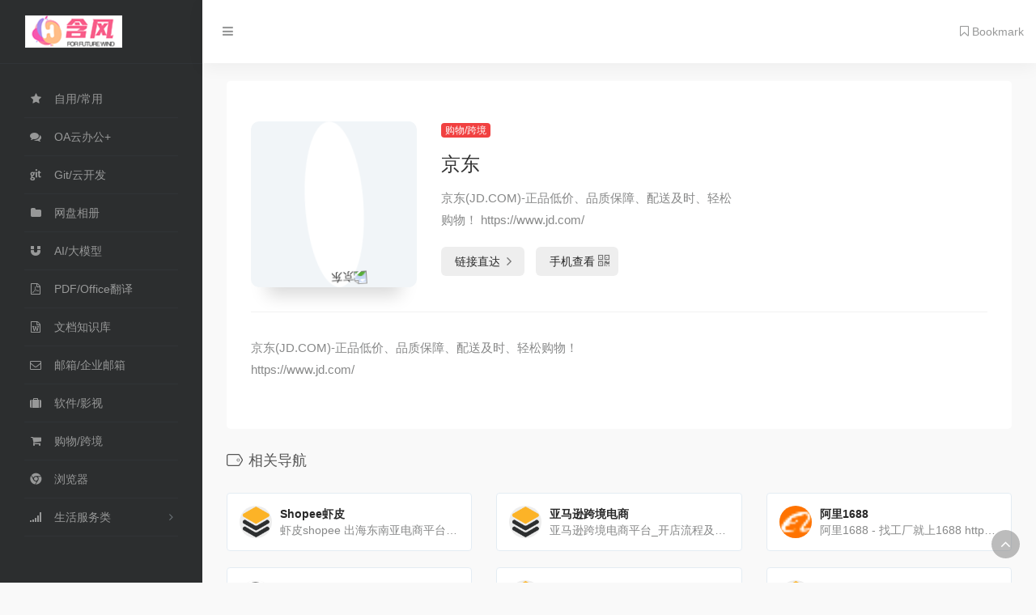

--- FILE ---
content_type: text/html; charset=UTF-8
request_url: https://hf000.com/sites/202.html/
body_size: 6040
content:
<!DOCTYPE html>
<html lang="zh-Hans">
<head>
<meta charset="UTF-8">
<meta name="viewport" content="width=device-width, initial-scale=1.0, minimum-scale=1.0, maximum-scale=1.0, user-scalable=no">
<title>京东 | 含风⊙网址导航</title>
<meta name="theme-color" content="#2C2E2F" />
<meta name="keywords" content="含风,lyway,含风网址导航,上网导航,含风网站导航,网址,搜索,音乐,娱乐,图片,社区,BLOG,黄页，企业名录,114查询,网上黄页，含风工作室">
<meta name="description" content="含风工作室旗下网站。网址之家,网址大全,导航,网址,搜索,音乐,娱乐,图片,小游戏,短信,社区,日记,相册,K歌,通讯簿,BLOG,天气预报,实用工具,网站导航,上网导航.最方便,最快捷,最新派的上网导航,QQ微信导航,设计导航">
<meta property="og:type" content="article">
<meta property="og:url" content="https://hf000.com">
<meta property="og:title" content="含风工作室旗下网站。网址之家,网址大全,导航,网址,搜索,音乐,娱乐,图片,小游戏,短信,社区,日记,相册,K歌,通讯簿,BLOG,天气预报,实用工具,网站导航,上网导航.最方便,最快捷,最新派的上网导航,QQ微信导航,设计导航">
<meta property="og:description" content="含风,lyway,含风网址导航,上网导航,含风网站导航,网址,搜索,音乐,娱乐,图片,社区,BLOG,黄页，企业名录,114查询,网上黄页，含风工作室">
<meta property="og:image" content="https://hf000.com/wp-content/themes/WebStack-1.1824/screenshot.jpg">
<meta property="og:site_name" content="含风工作室旗下网站。网址之家,网址大全,导航,网址,搜索,音乐,娱乐,图片,小游戏,短信,社区,日记,相册,K歌,通讯簿,BLOG,天气预报,实用工具,网站导航,上网导航.最方便,最快捷,最新派的上网导航,QQ微信导航,设计导航">
<link rel="shortcut icon" href="https://hf000.com/wp-content/uploads/2024/04/favicon.ico">
<link rel="apple-touch-icon" href="https://hf000.com/wp-content/themes/WebStack-1.1824/images/app-ico.png">
<meta name='robots' content='max-image-preview:large' />
	<style>img:is([sizes="auto" i], [sizes^="auto," i]) { contain-intrinsic-size: 3000px 1500px }</style>
	<link rel='stylesheet' id='font-awesome-css' href='https://hf000.com/wp-content/themes/WebStack-1.1824/css/font-awesome.min.css?ver=1.1824' type='text/css' media='all' />
<link rel='stylesheet' id='bootstrap-css' href='https://hf000.com/wp-content/themes/WebStack-1.1824/css/bootstrap.css?ver=1.1824' type='text/css' media='all' />
<link rel='stylesheet' id='nav-css' href='https://hf000.com/wp-content/themes/WebStack-1.1824/css/nav.css?ver=1.1824' type='text/css' media='all' />
<script type="text/javascript" src="https://hf000.com/wp-content/themes/WebStack-1.1824/js/jquery-1.11.1.min.js?ver=1.1824" id="jquery-js"></script>
</head> 
 <body class="page-body white">
    <div class="page-container">
      

<div class="sidebar-menu toggle-others fixed">
            <div class="sidebar-menu-inner">
                <header class="logo-env">
                    <!-- logo -->
                    <div class="logo">
                        <a href="https://hf000.com" class="logo-expanded">
                            <img src="https://hf000.com/wp-content/uploads/2024/03/logo178-40-2.png" height="40" alt="含风⊙网址导航" />
                        </a>
                        <a href="https://hf000.com" class="logo-collapsed">
                            <img src="https://hf000.com/wp-content/themes/WebStack-1.1824/images/logo-collapsed@2x.png" height="40" alt="含风⊙网址导航">
                        </a>
                    </div>
                    <div class="mobile-menu-toggle visible-xs">
                        <a href="#" data-toggle="mobile-menu">
                            <i class="fa fa-bars"></i>
                        </a>
                    </div>
                </header>
                <ul id="main-menu" class="main-menu">
                                        <li>
                            <a href="https://hf000.com/#term-6" class="smooth">
                                <i class="fa fa-star fa-fw"></i>
                                <span class="title">自用/常用</span>
                            </a>
                        </li> 
                                                <li>
                            <a href="https://hf000.com/#term-11" class="smooth">
                                <i class="fa fa-comments fa-fw"></i>
                                <span class="title">OA云办公+</span>
                            </a>
                        </li> 
                                                <li>
                            <a href="https://hf000.com/#term-7" class="smooth">
                                <i class="fa fa-git fa-fw"></i>
                                <span class="title">Git/云开发</span>
                            </a>
                        </li> 
                                                <li>
                            <a href="https://hf000.com/#term-8" class="smooth">
                                <i class="fa fa-folder fa-fw"></i>
                                <span class="title">网盘相册</span>
                            </a>
                        </li> 
                                                <li>
                            <a href="https://hf000.com/#term-16" class="smooth">
                                <i class="fa fa-magnet fa-fw"></i>
                                <span class="title">AI/大模型</span>
                            </a>
                        </li> 
                                                <li>
                            <a href="https://hf000.com/#term-10" class="smooth">
                                <i class="fa fa-file-pdf-o fa-fw"></i>
                                <span class="title">PDF/Office翻译</span>
                            </a>
                        </li> 
                                                <li>
                            <a href="https://hf000.com/#term-9" class="smooth">
                                <i class="fa fa-file-word-o fa-fw"></i>
                                <span class="title">文档知识库</span>
                            </a>
                        </li> 
                                                <li>
                            <a href="https://hf000.com/#term-14" class="smooth">
                                <i class="fa fa-envelope-o fa-fw"></i>
                                <span class="title">邮箱/企业邮箱</span>
                            </a>
                        </li> 
                                                <li>
                            <a href="https://hf000.com/#term-13" class="smooth">
                                <i class="fa fa-suitcase fa-fw"></i>
                                <span class="title">软件/影视</span>
                            </a>
                        </li> 
                                                <li>
                            <a href="https://hf000.com/#term-15" class="smooth">
                                <i class="fa fa-shopping-cart fa-fw"></i>
                                <span class="title">购物/跨境</span>
                            </a>
                        </li> 
                                                <li>
                            <a href="https://hf000.com/#term-12" class="smooth">
                                <i class="fa fa-chrome fa-fw"></i>
                                <span class="title">浏览器</span>
                            </a>
                        </li> 
                                                <li>
                            <a>
                                <i class="fa fa-signal fa-fw"></i>
                                <span class="title">生活服务类</span>
                            </a>
                            <ul>
                                
                                <li>
                                    <a href="https://hf000.com/#term-19" class="smooth">银行投资</a>
                                </li>
                                
                                <li>
                                    <a href="https://hf000.com/#term-20" class="smooth">通信地图旅游</a>
                                </li>
                                
                                <li>
                                    <a href="https://hf000.com/#term-21" class="smooth">天气实用类</a>
                                </li>
                                                            </ul>
                        </li>
                     

                    <li class="submit-tag">
                    <li id="menu-item-8" class="menu-item menu-item-type-custom menu-item-object-custom menu-item-home menu-item-8"><a href="https://hf000.com/">返回首页</a></li>
<li id="menu-item-331" class="menu-item menu-item-type-custom menu-item-object-custom menu-item-331"><a target="_blank" href="https://naotu.hf000.com/zh/">
        <i class="fa fa-sitemap fa-fw"></i>
                <span class="smooth">在线思维导图</span>
                <span class="label label-Primary pull-right hidden-collapsed">♥</span></a></li>
<li id="menu-item-166" class="menu-item menu-item-type-custom menu-item-object-custom menu-item-166"><a target="_blank" href="https://tool.hf000.com/">
        <i class="fa fa-wrench fa-fw"></i>
                <span class="smooth">在线工具箱</span>
                <span class="label label-Primary pull-right hidden-collapsed">♥</span></a></li>
<li id="menu-item-233" class="menu-item menu-item-type-taxonomy menu-item-object-post_tag menu-item-has-children menu-item-233"><a href="https://hf000.com/tag/more/">
        <i class="fa fa-terminal fa-fw"></i>
                <span class="smooth">More</span>
                <span class="label label-Primary pull-right hidden-collapsed">♥</span></a>
<ul class="sub-menu">
	<li id="menu-item-236" class="menu-item menu-item-type-post_type menu-item-object-post menu-item-236"><a href="https://hf000.com/2024/03/hello-world/">图片、体育、军事、AI导航等</a></li>
	<li id="menu-item-234" class="menu-item menu-item-type-post_type menu-item-object-post menu-item-234"><a href="https://hf000.com/2024/04/%e8%bd%af%e4%bb%b6-%e5%bd%b1%e8%a7%86/">软件/影视 更多网站集合</a></li>
</ul>
</li>
                    </li>
                </ul>
            </div>
        </div><div class="main-content page">
    
<nav class="navbar user-info-navbar" role="navigation">
    <div class="navbar-content">
      <ul class="user-info-menu list-inline list-unstyled">
        <li class="hidden-xs">
            <a href="#" data-toggle="sidebar">
                <i class="fa fa-bars"></i>
            </a>
        </li>
        <!-- 天气 -->
        <li>
          <div id="he-plugin-simple"></div>
          <script>WIDGET = {CONFIG: {"modules": "12034","background": 5,"tmpColor": "aaa","tmpSize": 16,"cityColor": "aaa","citySize": 16,"aqiSize": 16,"weatherIconSize": 24,"alertIconSize": 18,"padding": "30px 10px 30px 10px","shadow": "1","language": "auto","borderRadius": 5,"fixed": "false","vertical": "middle","horizontal": "left","key": "a922adf8928b4ac1ae7a31ae7375e191"}}</script>
          <script src="https://widget.heweather.net/simple/static/js/he-simple-common.js?v=1.1"></script>
        </li>
        <!-- 天气 end -->
      </ul>
      <ul class="user-info-menu list-inline list-unstyled">
        <li class="hidden-sm hidden-xs">
            <a href="https://www.xlz.xyz/" target="_blank"><i class="fa fa-bookmark-o"></i> Bookmark</a>
        </li>
      </ul>
    </div>
</nav>
    <div class="container">
        <div class="row mt-5 mt-sm-0">
            <div class="col-12 mx-auto">
                <div class="panel panel-default"> 
                    <div class="panel-body my-4 ">
                                            <div class="row">
                            <div class="col-12 col-sm-4 col-lg-3">
                                                                <div class="siteico">
                                    <div class="blur blur-layer" style="background: transparent url(https://t3.gstatic.cn/faviconV2?client=SOCIAL&amp;type=FAVICON&amp;fallback_opts=TYPE,SIZE,URL&amp;size=128&amp;url=https://union-click.jd.com/jdc?e=&amp;p=JF8AAJADIgZlGmsUMlZYDUUEJVtXQhRZUAscVEETBABAHUBZCSsYVAdVfiJAOHdhRlM3eh1od1V_LE4NGQ4iAlUaWhABFQ9VG2sWAxIHUR9cHAITN2UbWiVJfAZlGVoUABQHVhJbEjISAFYZWhcFFgRRE1kSMhUHXCsGXURCT2UraxYyIjdVG2sVMk1DCEZrFwMTA1w) no-repeat center center;-webkit-background-size: cover;-moz-background-size: cover;-o-background-size: cover;background-size: cover;animation: rotate 30s linear infinite;"></div>
                                    <img class="img-cover" src="https://t3.gstatic.cn/faviconV2?client=SOCIAL&amp;type=FAVICON&amp;fallback_opts=TYPE,SIZE,URL&amp;size=128&amp;url=https://union-click.jd.com/jdc?e=&amp;p=JF8AAJADIgZlGmsUMlZYDUUEJVtXQhRZUAscVEETBABAHUBZCSsYVAdVfiJAOHdhRlM3eh1od1V_LE4NGQ4iAlUaWhABFQ9VG2sWAxIHUR9cHAITN2UbWiVJfAZlGVoUABQHVhJbEjISAFYZWhcFFgRRE1kSMhUHXCsGXURCT2UraxYyIjdVG2sVMk1DCEZrFwMTA1w" alt="京东" title="京东">
                                </div>
                            </div>
                            <div class="col-12 col-sm-8 col-lg-5 mt-4 mt-md-0">
                                <div class="site-body p-xl-4">
                                     <a class='btn-cat' href='https://hf000.com/favorites/shopping/'>购物/跨境</a>                                    <div class="site-name h3">京东</div>
                                    <div class="mt-2">
                                
                                            <p>京东(JD.COM)-正品低价、品质保障、配送及时、轻松购物！ https://www.jd.com/</p>
                                                                                <div class="site-go mt-3">
                                                                                <a style="margin-right: 10px;" href="https://hf000.com/go/?url=[base64]" title="京东" target="_blank" class="btn btn-arrow"><span>链接直达<i class="fa fa-angle-right"></i></span></a>
                                                                                <a href="javascript:" class="btn btn-arrow"  data-toggle="tooltip" data-placement="bottom" title="" data-html="true" data-original-title="<img src='//api.qrserver.com/v1/create-qr-code/?size=150x150&margin=10&data=https://union-click.jd.com/jdc?e=&amp;p=JF8AAJADIgZlGmsUMlZYDUUEJVtXQhRZUAscVEETBABAHUBZCSsYVAdVfiJAOHdhRlM3eh1od1V_LE4NGQ4iAlUaWhABFQ9VG2sWAxIHUR9cHAITN2UbWiVJfAZlGVoUABQHVhJbEjISAFYZWhcFFgRRE1kSMhUHXCsGXURCT2UraxYyIjdVG2sVMk1DCEZrFwMTA1w' width='150'>"><span>手机查看<i class="fa fa-qrcode"></i></span></a>
                                        </div>
                                    </div>

                                </div>
                            </div>
                            <div class="col-12 col-sm-12 col-lg-4 mt-4 mt-lg-0">
                                
                                                                
                            </div>
                        </div>
                        <div class="mt-4 pt-4 border-top">
                            <p>京东(JD.COM)-正品低价、品质保障、配送及时、轻松购物！<br />
https://www.jd.com/</p>

                        </div>
                                        </div>
                                        </div>

                <h4 class="text-gray mt-4"><i class="icon-io-tag" style="margin-right: 27px;" id="relevant_c"></i>相关导航</h4>
                <div class="row mb-5"> 
                                                    <div class="xe-card col-sm-6 col-md-4 ">
                                
                        <a href="https://hf000.com/go/?url=aHR0cHM6Ly9zaG9wZWUuY24v" target="_blank" class="xe-widget xe-conversations box2 label-info" data-toggle="tooltip" data-placement="bottom"  title="虾皮shopee  出海东南亚电商平台跨境解决方案 | Shopee 深圳虾皮信息技术有限责任公司 https://shopee.cn/">
                <div class="xe-comment-entry">
                    <div class="xe-user-img">
                                                <img class="img-circle lazy" src="https://hf000.com/wp-content/themes/WebStack-1.1824/images/favicon.png" data-src="https://t3.gstatic.cn/faviconV2?client=SOCIAL&amp;type=FAVICON&amp;fallback_opts=TYPE,SIZE,URL&amp;size=128&amp;url=https://shopee.cn/" onerror="javascript:this.src='https://hf000.com/wp-content/themes/WebStack-1.1824/images/favicon.png'" width="40">
                                            </div>
                    <div class="xe-comment">
                        <div class="xe-user-name overflowClip_1">
                            <strong>Shopee虾皮</strong>
                        </div>
                        <p class="overflowClip_1">虾皮shopee  出海东南亚电商平台跨境解决方案 | Shopee 深圳虾皮信息技术有限责任公司 https://shopee.cn/</p>
                    </div>
                </div>
            </a>
            
                                </div>
                                                            <div class="xe-card col-sm-6 col-md-4 ">
                                
                        <a href="https://hf000.com/go/?url=aHR0cHM6Ly9ncy5hbWF6b24uY24v" target="_blank" class="xe-widget xe-conversations box2 label-info" data-toggle="tooltip" data-placement="bottom"  title="亚马逊跨境电商平台_开店流程及费用_官网注册开店入驻_亚马逊全球开店官网 https://gs.amazon.cn/">
                <div class="xe-comment-entry">
                    <div class="xe-user-img">
                                                <img class="img-circle lazy" src="https://hf000.com/wp-content/themes/WebStack-1.1824/images/favicon.png" data-src="https://t3.gstatic.cn/faviconV2?client=SOCIAL&amp;type=FAVICON&amp;fallback_opts=TYPE,SIZE,URL&amp;size=128&amp;url=https://gs.amazon.cn/" onerror="javascript:this.src='https://hf000.com/wp-content/themes/WebStack-1.1824/images/favicon.png'" width="40">
                                            </div>
                    <div class="xe-comment">
                        <div class="xe-user-name overflowClip_1">
                            <strong>亚马逊跨境电商</strong>
                        </div>
                        <p class="overflowClip_1">亚马逊跨境电商平台_开店流程及费用_官网注册开店入驻_亚马逊全球开店官网 https://gs.amazon.cn/</p>
                    </div>
                </div>
            </a>
            
                                </div>
                                                            <div class="xe-card col-sm-6 col-md-4 ">
                                
                        <a href="https://hf000.com/go/?url=aHR0cHM6Ly93d3cuMTY4OC5jb20v" target="_blank" class="xe-widget xe-conversations box2 label-info" data-toggle="tooltip" data-placement="bottom"  title="阿里1688 - 找工厂就上1688 https://www.1688.com/">
                <div class="xe-comment-entry">
                    <div class="xe-user-img">
                                                <img class="img-circle lazy" src="https://hf000.com/wp-content/themes/WebStack-1.1824/images/favicon.png" data-src="https://img.alicdn.com/tfs/TB1uh..zbj1gK0jSZFuXXcrHpXa-16-16.ico?_=2024" onerror="javascript:this.src='https://hf000.com/wp-content/themes/WebStack-1.1824/images/favicon.png'" width="40">
                                            </div>
                    <div class="xe-comment">
                        <div class="xe-user-name overflowClip_1">
                            <strong>阿里1688</strong>
                        </div>
                        <p class="overflowClip_1">阿里1688 - 找工厂就上1688 https://www.1688.com/</p>
                    </div>
                </div>
            </a>
            
                                </div>
                                                            <div class="xe-card col-sm-6 col-md-4 ">
                                
                        <a href="https://hf000.com/go/?url=aHR0cDovL3d3dy5hbWF6b24uY24vP3NvdXJjZT1seXdheS0yMw==" target="_blank" class="xe-widget xe-conversations box2 label-info" data-toggle="tooltip" data-placement="bottom"  title="亚马逊 http://www.amazon.cn/">
                <div class="xe-comment-entry">
                    <div class="xe-user-img">
                                                <img class="img-circle lazy" src="https://hf000.com/wp-content/themes/WebStack-1.1824/images/favicon.png" data-src="https://static.amazon.jobs/assets/favicon-933ee4605ae64f3181e0fcd88f9205be7b5f8a15643c342e53a9f03bb673732c.ico" onerror="javascript:this.src='https://hf000.com/wp-content/themes/WebStack-1.1824/images/favicon.png'" width="40">
                                            </div>
                    <div class="xe-comment">
                        <div class="xe-user-name overflowClip_1">
                            <strong>亚马逊</strong>
                        </div>
                        <p class="overflowClip_1">亚马逊 http://www.amazon.cn/</p>
                    </div>
                </div>
            </a>
            
                                </div>
                                                            <div class="xe-card col-sm-6 col-md-4 ">
                                
                        <a href="https://hf000.com/go/?url=aHR0cHM6Ly93d3cuZWJheS5jb20v" target="_blank" class="xe-widget xe-conversations box2 label-info" data-toggle="tooltip" data-placement="bottom"  title="Electronics, Cars, Fashion, Collectibles &amp; More | eBay https://www.ebay.com/">
                <div class="xe-comment-entry">
                    <div class="xe-user-img">
                                                <img class="img-circle lazy" src="https://hf000.com/wp-content/themes/WebStack-1.1824/images/favicon.png" data-src="https://t3.gstatic.cn/faviconV2?client=SOCIAL&amp;type=FAVICON&amp;fallback_opts=TYPE,SIZE,URL&amp;size=128&amp;url=https://www.ebay.com/" onerror="javascript:this.src='https://hf000.com/wp-content/themes/WebStack-1.1824/images/favicon.png'" width="40">
                                            </div>
                    <div class="xe-comment">
                        <div class="xe-user-name overflowClip_1">
                            <strong>eBay</strong>
                        </div>
                        <p class="overflowClip_1">Electronics, Cars, Fashion, Collectibles &amp; More | eBay https://www.ebay.com/</p>
                    </div>
                </div>
            </a>
            
                                </div>
                                                            <div class="xe-card col-sm-6 col-md-4 ">
                                
                        <a href="https://hf000.com/go/?url=aHR0cHM6Ly9zZWxsZXIudGlrdG9rZ2xvYmFsc2hvcC5jb20v" target="_blank" class="xe-widget xe-conversations box2 label-info" data-toggle="tooltip" data-placement="bottom"  title="TikTok Shop Seller Sign Up | Cross Border https://seller.tiktokglobalshop.com/account/register">
                <div class="xe-comment-entry">
                    <div class="xe-user-img">
                                                <img class="img-circle lazy" src="https://hf000.com/wp-content/themes/WebStack-1.1824/images/favicon.png" data-src="https://t3.gstatic.cn/faviconV2?client=SOCIAL&amp;type=FAVICON&amp;fallback_opts=TYPE,SIZE,URL&amp;size=128&amp;url=https://seller.tiktokglobalshop.com/" onerror="javascript:this.src='https://hf000.com/wp-content/themes/WebStack-1.1824/images/favicon.png'" width="40">
                                            </div>
                    <div class="xe-comment">
                        <div class="xe-user-name overflowClip_1">
                            <strong>TikTok Shop</strong>
                        </div>
                        <p class="overflowClip_1">TikTok Shop Seller Sign Up | Cross Border https://seller.tiktokglobalshop.com/account/register</p>
                    </div>
                </div>
            </a>
            
                                </div>
                                            </div> 

                            </div>
        
                
        </div>
        
    </div>
            <footer class="main-footer sticky footer-type-1">
                <div class="go-up">
                    <a href="#" rel="go-top">
                        <i class="fa fa-angle-up"></i>
                    </a>
                </div>
                <div class="footer-inner">
                    <!---请保留版权说明，谢谢---->
                    <div class="footer-text">
                        Copyright © 2026 含风⊙网址导航 <a href="https://beian.miit.gov.cn/" target="_blank" rel="link noopener">粤ICP备14045883号</a>&nbsp;                        &nbsp;&nbsp;Design by <a href="https://github.com/WebStackPage/WebStackPage.github.io" target="_blank"><strong>Webstack</strong></a>&nbsp;&nbsp;Modify by <a href="https://github.com/owen0o0/WebStack" target="_blank"><strong>iowen</strong></a>
                    </div>
                    <!---请保留版权说明，谢谢---->
                </div>
            </footer>
        </div>
    </div>
<script type="speculationrules">
{"prefetch":[{"source":"document","where":{"and":[{"href_matches":"\/*"},{"not":{"href_matches":["\/wp-*.php","\/wp-admin\/*","\/wp-content\/uploads\/*","\/wp-content\/*","\/wp-content\/plugins\/*","\/wp-content\/themes\/WebStack-1.1824\/*","\/*\\?(.+)"]}},{"not":{"selector_matches":"a[rel~=\"nofollow\"]"}},{"not":{"selector_matches":".no-prefetch, .no-prefetch a"}}]},"eagerness":"conservative"}]}
</script>
<script type="text/javascript" src="https://hf000.com/wp-content/themes/WebStack-1.1824/js/bootstrap.min.js?ver=1.1824" id="bootstrap-js"></script>
<script type="text/javascript" src="https://hf000.com/wp-content/themes/WebStack-1.1824/js/TweenMax.min.js?ver=1.1824" id="TweenMax-js"></script>
<script type="text/javascript" id="appjs-js-extra">
/* <![CDATA[ */
var theme = {"ajaxurl":"https:\/\/hf000.com\/wp-admin\/admin-ajax.php","addico":"https:\/\/hf000.com\/wp-content\/themes\/WebStack-1.1824\/images\/add.png","version":"1.1824"};
/* ]]> */
</script>
<script type="text/javascript" src="https://hf000.com/wp-content/themes/WebStack-1.1824/js/app.js?ver=1.1824" id="appjs-js"></script>
<script type="text/javascript" src="https://hf000.com/wp-content/themes/WebStack-1.1824/js/lazyload.min.js?ver=1.1824" id="lazyload-js"></script>
<!-- 自定义代码 -->
<!-- end 自定义代码 -->
</body>
</html>
<!-- Dynamic page generated in 0.422 seconds. -->
<!-- Cached page generated by WP-Super-Cache on 2026-01-21 13:29:48 -->

<!-- super cache -->

--- FILE ---
content_type: text/css
request_url: https://hf000.com/wp-content/themes/WebStack-1.1824/css/nav.css?ver=1.1824
body_size: 8628
content:
/*
 * Theme Name:WebStack
 * Theme URI:https://www.iotheme.cn/
 */
body{background-color:#f9f9f9}a{color:#282828;outline:0 !important}p{color:#878888}html,body{height:100%;margin:0;padding:0;border:0}
a:hover,a:focus{color:#232323;text-decoration:none}
.box2{height:72px;border-radius:4px;padding:0px 30px 0px 30px;background-color:#fff;border-radius:4px;border:1px solid #e4ecf3;-webkit-transition:all 0.3s ease;-moz-transition:all 0.3s ease;-o-transition:all 0.3s ease;transition:all 0.3s ease}
.box2:hover{transform:translateY(-6px);-webkit-transform:translateY(-6px);-moz-transform:translateY(-6px);box-shadow:0 26px 40px -24px rgba(0,36,100,.3);-webkit-box-shadow:0 26px 40px -24px rgba(0,36,100,.3);-moz-box-shadow:0 26px 40px -24px rgba(0,36,100,.3);-webkit-transition:all 0.3s ease;-moz-transition:all 0.3s ease;-o-transition:all 0.3s ease;transition:all 0.3s ease}
.ps-container .ps-scrollbar-x-rail{position:absolute;bottom:3px;height:5px;zoom:1;filter:alpha(opacity=0);-webkit-opacity:0;-moz-opacity:0;opacity:0;-webkit-transition:background-color .2s linear,opacity .2s linear;-moz-transition:background-color .2s linear,opacity .2s linear;-o-transition:background-color .2s linear,opacity .2s linear;transition:background-color .2s linear,opacity .2s linear}
.ps-container:hover .ps-scrollbar-x-rail,.ps-container.hover .ps-scrollbar-x-rail{zoom:1;filter:alpha(opacity=60);-webkit-opacity:.6;-moz-opacity:.6;opacity:.6}
.ps-container .ps-scrollbar-x-rail:hover,.ps-container .ps-scrollbar-x-rail.hover{background-color:rgba(255,255,255,.5)}
.ps-container .ps-scrollbar-x-rail.in-scrolling{background-color:rgba(255,255,255,.9)}
.ps-container .ps-scrollbar-y-rail{position:absolute;right:2px;width:5px;zoom:1;filter:alpha(opacity=0);-webkit-opacity:0;-moz-opacity:0;opacity:0;-webkit-transition:background-color .2s linear,opacity .2s linear;-moz-transition:background-color .2s linear,opacity .2s linear;-o-transition:background-color .2s linear,opacity .2s linear;transition:background-color .2s linear,opacity .2s linear}
.ps-container:hover .ps-scrollbar-y-rail,.ps-container.hover .ps-scrollbar-y-rail{zoom:1;filter:alpha(opacity=60);-webkit-opacity:.6;-moz-opacity:.6;opacity:.6}
.ps-container .ps-scrollbar-y-rail:hover,.ps-container .ps-scrollbar-y-rail.hover{background-color:rgba(255,255,255,.5)}
.ps-container .ps-scrollbar-y-rail.in-scrolling{background-color:#eee;zoom:1;filter:alpha(opacity=90);-webkit-opacity:.9;-moz-opacity:.9;opacity:.9}
.ps-container .ps-scrollbar-x{position:absolute;bottom:0;height:5px;background-color:#aaa;-o-transition:background-color .2s linear;-webkit-transition:background-color .2s linear;-moz-transition:background-color .2s linear;transition:background-color .2s linear}
.ps-container.ie6 .ps-scrollbar-x{font-size:0}.ps-container .ps-scrollbar-x-rail:hover .ps-scrollbar-x,.ps-container .ps-scrollbar-x-rail.hover .ps-scrollbar-x{background-color:#999}
.ps-container .ps-scrollbar-y{position:absolute;right:0;width:5px;background-color:#aaa;-webkit-transition:background-color .2s linear;-moz-transition:background-color .2s linear;-o-transition:background-color .2s linear;transition:background-color .2s linear}
.ps-container.ie6 .ps-scrollbar-y{font-size:0}.ps-container .ps-scrollbar-y-rail:hover .ps-scrollbar-y,.ps-container .ps-scrollbar-y-rail.hover .ps-scrollbar-y{background-color:#fafafa}
.ps-container.ie .ps-scrollbar-x,.ps-container.ie .ps-scrollbar-y{visibility:hidden}
.ps-container.ie:hover .ps-scrollbar-x,.ps-container.ie:hover .ps-scrollbar-y,.ps-container.ie.hover .ps-scrollbar-x,.ps-container.ie.hover .ps-scrollbar-y{visibility:visible}
.xe-comment-entry img{float:left;display:block;background:rgba(136,136,136,.15);margin-right:10px}
.xe-comment p{margin-bottom:0px}
.overflowClip_1{overflow:hidden;-o-text-overflow:ellipsis;text-overflow:ellipsis;word-break:break-all;display:-webkit-box!important;-webkit-line-clamp:1;-webkit-box-orient:vertical}
.overflowClip_2{overflow:hidden;-o-text-overflow:ellipsis;text-overflow:ellipsis;word-break:break-all;display:-webkit-box!important;-webkit-line-clamp:2;-webkit-box-orient:vertical}
.overflowClip_1{overflow:hidden;text-overflow:ellipsis;white-space:nowrap;display:block!important}
.submit-tag{margin-top:50px}
.xe-card{position:relative;height:72px;margin:20px 0 0 0}
.xe-widget{position:relative}
.xe-widget.xe-conversations{position:absolute;background:#fff;margin-bottom:0px;padding:15px;left:0;right:0;margin:0 15px}
.transall,.sidebar-menu .main-menu a,.navbar.horizontal-menu .navbar-inner .navbar-brand a[data-toggle=settings-pane],.navbar.horizontal-menu .navbar-inner .navbar-brand a[data-toggle=settings-pane] i,.user-info-navbar .user-info-menu>li>a,.footer-sticked-chat .chat-conversations>li .chat-user,.footer-sticked-chat .chat-conversations>li.open .conversation-window,.footer-sticked-chat .chat-conversations>li.browse-more .other-conversations-list li a span,.breadcrumb.auto-hidden li a,.icon-collection .fontawesome-icon-list .fa-hover .icon-str>i,.icon-collection .fontawesome-icon-list .fa-hover .icon-str>span{-webkit-transition:all 220ms ease-in-out;-moz-transition:all 220ms ease-in-out;-o-transition:all 220ms ease-in-out;transition:all 220ms ease-in-out}
.clearfix:before,.clearfix:after,.page-container .main-content .page-title:before,.page-container .main-content .page-title:after,.sidebar-menu .logo-env:before,.sidebar-menu .logo-env:after,.navbar.horizontal-menu .navbar-inner:before,.navbar.horizontal-menu .navbar-inner:after,footer.main-footer .footer-inner:before,footer.main-footer .footer-inner:after,.user-info-navbar .user-info-menu>li .dropdown-menu>.external a:before,.user-info-navbar .user-info-menu>li .dropdown-menu>.external a:after,#chat .chat-conversation .conversation-body>li:before,#chat .chat-conversation .conversation-body>li:after,.panel .panel-heading:before,.panel .panel-heading:after,.breadcrumb.auto-hidden:before,.breadcrumb.auto-hidden:after,.dataTables_wrapper .dataTables_length:before,.dataTables_wrapper .dataTables_length:after,.dataTables_wrapper .dataTables_filter:before,.dataTables_wrapper .dataTables_filter:after,.dataTables_wrapper .DTTT_container:before,.dataTables_wrapper .DTTT_container:after,.skin-color-palette:before,.skin-color-palette:after,.icon-collection .fontawesome-icon-list:before,.icon-collection .fontawesome-icon-list:after,.icon-collection .fontawesome-icon-list .fa-hover .icon-str:before,.icon-collection .fontawesome-icon-list .fa-hover .icon-str:after,.highlights li:before,.highlights li:after,.navbar.horizontal-menu .navbar-inner>.nav>li .dropdown-menu>.external a:before,.navbar.horizontal-menu .navbar-inner>.nav>li .dropdown-menu>.external a:after{content:" ";display:table}
.clearfix:after,.page-container .main-content .page-title:after,.sidebar-menu .logo-env:after,.navbar.horizontal-menu .navbar-inner:after,footer.main-footer .footer-inner:after,.user-info-navbar .user-info-menu>li .dropdown-menu>.external a:after,#chat .chat-conversation .conversation-body>li:after,.panel .panel-heading:after,.breadcrumb.auto-hidden:after,.dataTables_wrapper .dataTables_length:after,.dataTables_wrapper .dataTables_filter:after,.dataTables_wrapper .DTTT_container:after,.skin-color-palette:after,.icon-collection .fontawesome-icon-list:after,.icon-collection .fontawesome-icon-list .fa-hover .icon-str:after,.highlights li:after,.navbar.horizontal-menu .navbar-inner>.nav>li .dropdown-menu>.external a:after{clear:both}
.page-container .main-content{display:table-cell;position:relative;z-index:1;padding:30px;padding-bottom:0;vertical-align:top;word-break:break-word;width:100%;-webkit-transition:opacity 100ms ease-in-out;-moz-transition:opacity 100ms ease-in-out;-o-transition:opacity 100ms ease-in-out;transition:opacity 100ms ease-in-out}
.page-container{display:table;width:100%;height:100%;vertical-align:top;border-collapse:collapse;border-spacing:0;table-layout:fixed}
.page-container .main-content:hover{z-index:15}
.page .panel p,.page .comments-area p{font-size:15px;line-height:1.8}
.sidebar-menu{display:table-cell;position:relative;width:250px;background:#2c2e2f;z-index:1}
.sidebar-menu .logo-env{padding:19px 30px;border-bottom:1px solid #313437}
.sidebar-menu .logo-env .logo{float:left}
.sidebar-menu .logo-env .logo .logo-collapsed{display:none}
.sidebar-menu .main-menu{padding:0 30px;margin-top:20px;margin-bottom:20px;list-style:none}
.navbar.horizontal-menu .navbar-inner>.nav.navbar-mobile{display:none}
.navbar .navbar-content{position:absolute;background:#fff;display:flex;width:100%;box-shadow:0 5px 20px rgba(0,0,0,.05);padding-bottom:1px;justify-content:space-between;align-items:center;}
@media screen and (max-width:767px){.sidebar-menu .main-menu{margin-top:10px;margin-bottom:10px}
}
footer.main-footer .go-up{width:45px;float:right;position:fixed;right:10px;bottom:30px;z-index:10;margin:0;padding:0;list-style:none}
footer.main-footer .go-up a{display:inline-block;width:35px;height:35px;text-align:center;border-radius:50%;background:rgba(123,123,123,.50);color:#fff;font-size:20px;line-height:35px;padding:0}
footer.main-footer .go-up a:hover{background-color:rgba(44,46,47,.1)}footer.main-footer.footer-type-2{background-color:#252729;border-top:0;color:#fff}
.sidebar-menu .main-menu li.active>a{color:#fff}.sidebar-menu .main-menu li.has-sub>a:before{position:relative;display:inline-block;font-family:FontAwesome;content:'\f107';float:right;color:#6d747a;margin-left:10px;-webkit-transform:rotate(-90deg);-moz-transform:rotate(-90deg);-o-transform:rotate(-90deg);-ms-transform:rotate(-90deg);transform:rotate(-90deg);-webkit-transition:all 150ms ease-in-out;-moz-transition:all 150ms ease-in-out;-o-transition:all 150ms ease-in-out;transition:all 150ms ease-in-out}
.sidebar-menu .main-menu li.has-sub.opened>a:before,.sidebar-menu .main-menu li.has-sub.expanded>a:before{-webkit-transform:rotate(0);-moz-transform:rotate(0);-o-transform:rotate(0);-ms-transform:rotate(0);transform:rotate(0)}
.sidebar-menu .main-menu a{color:#979898;text-decoration:none;display:block;padding:13px 5px;border-bottom:1px solid #313437}
.sidebar-menu .main-menu a>i{display:inline-block;margin-right:10px}
.sidebar-menu .main-menu a>i+span{padding-right:10px}
.sidebar-menu .main-menu a>span{display:inline-block}
.sidebar-menu .main-menu a:hover{color:#fff}
.sidebar-menu.fixed{height:100%}
.sidebar-menu.fixed .sidebar-menu-inner{position:fixed;left:0;top:0;bottom:0;width:inherit;overflow:hidden}
.sidebar-menu .main-menu ul{display:none;margin:0;padding:0;overflow:hidden;list-style:none}
.sidebar-menu .main-menu ul li{position:relative}
@media screen and (min-width:768px){.sidebar-menu .main-menu ul li.is-hidden{left:-20px;zoom:1;filter:alpha(opacity=0);-webkit-opacity:0;-moz-opacity:0;opacity:0}
}.sidebar-menu .main-menu ul li.is-shown{left:0;zoom:1;filter:alpha(opacity=100);-webkit-opacity:1;-moz-opacity:1;opacity:1;-webkit-transition:all 200ms ease-in-out;-moz-transition:all 200ms ease-in-out;-o-transition:all 200ms ease-in-out;transition:all 200ms ease-in-out}
.sidebar-menu .main-menu ul li.is-shown+.is-shown{-webkit-transition-delay:80ms;-moz-transition-delay:80ms;-o-transition-delay:80ms;transition-delay:80ms}
.sidebar-menu .main-menu ul li.is-shown+.is-shown+.is-shown{-webkit-transition-delay:120ms;-moz-transition-delay:120ms;-o-transition-delay:120ms;transition-delay:120ms}
.sidebar-menu .main-menu ul li.is-shown+.is-shown+.is-shown+.is-shown{-webkit-transition-delay:160ms;-moz-transition-delay:160ms;-o-transition-delay:160ms;transition-delay:160ms}
.sidebar-menu .main-menu ul li.is-shown+.is-shown+.is-shown+.is-shown+.is-shown{-webkit-transition-delay:200ms;-moz-transition-delay:200ms;-o-transition-delay:200ms;transition-delay:200ms}
.sidebar-menu .main-menu ul li.is-shown+.is-shown+.is-shown+.is-shown+.is-shown+.is-shown{-webkit-transition-delay:240ms;-moz-transition-delay:240ms;-o-transition-delay:240ms;transition-delay:240ms}
.sidebar-menu .main-menu ul li.is-shown+.is-shown+.is-shown+.is-shown+.is-shown+.is-shown+.is-shown{-webkit-transition-delay:280ms;-moz-transition-delay:280ms;-o-transition-delay:280ms;transition-delay:280ms}
.sidebar-menu .main-menu ul li.is-shown+.is-shown+.is-shown+.is-shown+.is-shown+.is-shown+.is-shown+.is-shown{-webkit-transition-delay:320ms;-moz-transition-delay:320ms;-o-transition-delay:320ms;transition-delay:320ms}
.sidebar-menu .main-menu ul li.is-shown+.is-shown+.is-shown+.is-shown+.is-shown+.is-shown+.is-shown+.is-shown+.is-shown{-webkit-transition-delay:360ms;-moz-transition-delay:360ms;-o-transition-delay:360ms;transition-delay:360ms}
.sidebar-menu .main-menu ul li.is-shown+.is-shown+.is-shown+.is-shown+.is-shown+.is-shown+.is-shown+.is-shown+.is-shown+.is-shown{-webkit-transition-delay:400ms;-moz-transition-delay:400ms;-o-transition-delay:400ms;transition-delay:400ms}
.sidebar-menu .main-menu ul li.is-shown+.is-shown+.is-shown+.is-shown+.is-shown+.is-shown+.is-shown+.is-shown+.is-shown+.is-shown+.is-shown{-webkit-transition-delay:440ms;-moz-transition-delay:440ms;-o-transition-delay:440ms;transition-delay:440ms}
.sidebar-menu .main-menu ul li.hidden-item{visibility:hidden;zoom:1;filter:alpha(opacity=0);-webkit-opacity:0;-moz-opacity:0;opacity:0;-webkit-transition:all 250ms ease-in-out;-moz-transition:all 250ms ease-in-out;-o-transition:all 250ms ease-in-out;transition:all 250ms ease-in-out}
.sidebar-menu .main-menu ul li a{padding-left:35px}.sidebar-menu .main-menu ul li ul li a{padding-left:60px}
.sidebar-menu .main-menu ul li ul li ul li a{padding-left:85px}.sidebar-menu .main-menu ul li ul li ul li ul li a{padding-left:110px}
@media screen and (min-width:768px){.sidebar-menu.collapsed{width:80px;z-index:10;overflow:visible}
.sidebar-menu.collapsed .hidden-collapsed{display:none !important}
.sidebar-menu.collapsed+.main-content .user-info-navbar .user-info-menu a[data-toggle=sidebar]{color:#606161}
.sidebar-menu.collapsed+.main-content .main-footer{left:80px}
.sidebar-menu.collapsed .sidebar-menu-inner{overflow:visible;position:fixed}
.sidebar-menu.collapsed .logo-env{padding:19px 0}
.sidebar-menu.collapsed .logo-env .logo-collapsed{display:block;text-align:center}
.sidebar-menu.collapsed .logo-env .logo-collapsed img{display:inline-block}
.sidebar-menu.collapsed .logo-env .logo-expanded,.sidebar-menu.collapsed .logo-env .settings-icon{display:none}
.sidebar-menu.collapsed .logo-env .logo{float:none}
.sidebar-menu.collapsed .main-menu{padding-left:0;padding-right:0}
.sidebar-menu.collapsed .main-menu>li{text-align:center;position:relative}
.sidebar-menu.collapsed .main-menu>li.active,.sidebar-menu.collapsed .main-menu>li li.active{background-color:#252627}
.sidebar-menu.collapsed .main-menu>li>a>i{margin-right:0;font-size:20px}
.sidebar-menu.collapsed .main-menu>li>a>span{display:none}
.sidebar-menu.collapsed .main-menu>li>a>span.label{display:block;position:absolute;right:0;top:0}
.sidebar-menu.collapsed .main-menu>li.has-sub>a:before{display:none}.sidebar-menu.collapsed .main-menu>li.opened>ul{display:none}
.sidebar-menu.collapsed .main-menu>li>ul{position:absolute;background:#2c2e2f;width:250px;top:0;left:100%;text-align:left}
.page-body.right-sidebar .sidebar-menu.collapsed .main-menu>li>ul{left:auto;right:100%}
.sidebar-menu.collapsed .main-menu>li>ul>li>a{padding-left:20px}.sidebar-menu.collapsed .main-menu>li>ul>li>ul>li>a{padding-left:35px}
.sidebar-menu.collapsed .main-menu>li>ul>li>ul>li>ul>li>a{padding-left:50px}.sidebar-menu.collapsed .main-menu>li>ul>li>ul>li>ul>li>ul>li>a{padding-left:65px}
.sidebar-menu.collapsed .main-menu>li>ul>li>ul>li>ul>li>ul>li>ul>li>a{padding-left:80px}
.sidebar-menu.collapsed .main-menu>li>ul li.has-sub>a:before{margin-right:10px}.sidebar-menu.collapsed .main-menu>li:hover>ul{display:block}
.navbar.horizontal-menu .navbar-inner .navbar-nav.click-to-expand .has-sub:hover>a:before{-webkit-transform:rotate(0);-moz-transform:rotate(0);-o-transform:rotate(0);-ms-transform:rotate(0);transform:rotate(0)}
.navbar.horizontal-menu .navbar-inner .navbar-nav.click-to-expand .has-sub.expanded>a:before{-webkit-transform:rotate(90deg);-moz-transform:rotate(90deg);-o-transform:rotate(90deg);-ms-transform:rotate(90deg);transform:rotate(90deg)}
.navbar.horizontal-menu .navbar-inner .navbar-nav ul>li.has-sub>a:before{content:'\f105';font-family:FontAwesome;display:block;float:right;color:#979898;position:relative;margin-left:10px;line-height:1.3;-webkit-transform-origin:center center;-moz-transform-origin:center center;-o-transform-origin:center center;-ms-transform-origin:center center;transform-origin:center center}
.navbar.horizontal-menu .navbar-inner .navbar-nav ul>li.has-sub:hover>a:before,.navbar.horizontal-menu .navbar-inner .navbar-nav ul>li.has-sub.expanded>a:before{-webkit-transform:rotate(90deg);-moz-transform:rotate(90deg);-o-transform:rotate(90deg);-ms-transform:rotate(90deg);transform:rotate(90deg)}
.navbar.horizontal-menu .navbar-inner>.nav.navbar-mobile{display:block;float:right;padding-right:20px}
.navbar.horizontal-menu .navbar-inner>.nav.navbar-mobile a{position:relative;display:inline-block;color:#979898;line-height:1;margin-left:20px}
.navbar.horizontal-menu .navbar-inner>.nav.navbar-mobile a i{line-height:1;font-size:18px;position:relative;top:1px}
.navbar.horizontal-menu .navbar-inner>.nav.navbar-mobile a:hover,.navbar.horizontal-menu .navbar-inner>.nav.navbar-mobile a:active,.navbar.horizontal-menu .navbar-inner>.nav.navbar-mobile a:focus{color:#fff}
.navbar.horizontal-menu .navbar-inner>.nav.navbar-mobile a .badge{position:absolute;right:-3px;top:-8px;font-size:8px;padding:1px 2px;min-width:14px}
}
.navbar.horizontal-menu.click-to-expand .has-sub:hover>a:before{-webkit-transform:rotate(0) !important;-moz-transform:rotate(0) !important;-o-transform:rotate(0) !important;-ms-transform:rotate(0) !important;transform:rotate(0) !important}
.navbar.horizontal-menu.click-to-expand .has-sub.expanded>a:before{-webkit-transform:rotate(90deg) !important;-moz-transform:rotate(90deg) !important;-o-transform:rotate(90deg) !important;-ms-transform:rotate(90deg) !important;transform:rotate(90deg) !important}
footer.main-footer{padding:20px 30px;border-top:1px solid #ddd;font-size:12px;margin-left:-30px;margin-right:-30px;margin-top:0px;background-color:#f9f9f9}
footer.main-footer:before,footer.main-footer:after{content:" ";display:table}
footer.main-footer:after{clear:both}
footer.main-footer:before,footer.main-footer:after{content:" ";display:table}
footer.main-footer:after{clear:both}
.user-info-navbar{background-color:#fff;min-height:0;border:0;padding:0;margin:-30px;margin-bottom:30px}
.user-info-navbar .user-info-menu{margin:0}
.user-info-navbar .user-info-menu.left-links{float:left}
.user-info-navbar .user-info-menu.right-links{float:right}
.user-info-navbar .user-info-menu li{line-height:1;display:table-cell;text-align:center;vertical-align:middle}
.user-info-navbar .user-info-menu li a{line-height:1}
.user-info-navbar .user-info-menu>li>a{display:block;padding:18px 10px;color:#979898;text-decoration:none}
.user-info-navbar .user-info-menu>li>a i{font-size:15px;line-height:1}
.user-info-navbar .user-info-menu>li>a:hover{color:#606161}
.user-info-navbar .user-info-menu>li a[data-toggle=sidebar]{padding:31px 10px;padding-left:20px}
@media screen and (max-width:767px){.page-container{display:block}
.page-container .sidebar-menu,.page-container .main-content{display:block;width:100%;height:auto;position:absolute;top:50px}
.page-container .sidebar-menu{position:fixed;z-index:999;top:0px}
.page-container .sidebar-menu .sidebar-menu-inner{position:relative}
.page-container .sidebar-menu .sidebar-menu-inner .logo-env,.page-container .sidebar-menu .sidebar-menu-inner .main-menu{padding-left:20px;padding-right:20px}
.page-container .sidebar-menu .sidebar-menu-inner .logo-env{margin-bottom:0;padding-top:10px;padding-bottom:10px}
.page-container .sidebar-menu .sidebar-menu-inner .logo-env .mobile-menu-toggle{float:right}
.page-container .sidebar-menu .sidebar-menu-inner .logo-env .mobile-menu-toggle a{position:relative;display:inline-block;color:#979898;line-height:1;margin-left:20px}
.page-container .sidebar-menu .sidebar-menu-inner .logo-env .mobile-menu-toggle a i{line-height:1;font-size:20px;position:relative;top:10px}
.page-container .sidebar-menu .sidebar-menu-inner .logo-env .mobile-menu-toggle a:hover,.page-container .sidebar-menu .sidebar-menu-inner .logo-env .mobile-menu-toggle a:active,.page-container .sidebar-menu .sidebar-menu-inner .logo-env .mobile-menu-toggle a:focus{color:#fff}
.page-container .sidebar-menu .sidebar-menu-inner .main-menu{display:none}
.page-container .sidebar-menu .sidebar-menu-inner .main-menu.mobile-is-visible{display:block}
.page-container .sidebar-menu .sidebar-menu-inner .main-menu.mobile-is-visible.both-menus-visible{margin-top:0;padding-top:0}
.page-container .sidebar-menu .sidebar-menu-inner .main-menu>li:last-child>a{border-bottom:0}
.page-container .main-content .navbar.user-info-navbar{display:none}
.page-container .main-content .navbar.user-info-navbar.mobile-is-visible{display:block}
.page-container .main-content .navbar.user-info-navbar .user-info-menu>li{min-height:0!important}
.page-container .main-content .navbar.user-info-navbar .user-info-menu>li>a,.page-container .main-content .navbar.user-info-navbar .user-info-menu>li>form{padding-top:20px;padding-bottom:20px}
.page-container .main-content .main-footer{position:relative;left:0;right:auto;margin-left:-15px;margin-right:-15px}
.page-container{position:relative}
.navbar.horizontal-menu .navbar-inner .navbar-nav li.has-sub>a:before{position:relative;display:inline-block;font-family:FontAwesome;content:'\f107';float:right;color:#6d747a;margin-left:10px;-webkit-transform:rotate(-90deg);-moz-transform:rotate(-90deg);-o-transform:rotate(-90deg);-ms-transform:rotate(-90deg);transform:rotate(-90deg);-webkit-transition:all 150ms ease-in-out;-moz-transition:all 150ms ease-in-out;-o-transition:all 150ms ease-in-out;transition:all 150ms ease-in-out}
.navbar.horizontal-menu .navbar-inner .navbar-nav li.has-sub.opened>a:before,.navbar.horizontal-menu .navbar-inner .navbar-nav li.has-sub.expanded>a:before{-webkit-transform:rotate(0);-moz-transform:rotate(0);-o-transform:rotate(0);-ms-transform:rotate(0);transform:rotate(0)}
}
.panel{position:relative;background:#fff;padding:20px 30px;border:0;margin-bottom:30px;border-radius:5px;-webkit-box-shadow:none;-moz-box-shadow:none;box-shadow:none}
.panel .panel-body{padding:0;/*color:#979898*/}
.tooltip .tooltip-inner{padding:10px 15px}
nav.navbar{border:0}nav.navbar form>.btn{margin-bottom:0}nav.navbar .navbar-header .navbar-brand{padding-left:30px;padding-right:30px}
nav.navbar .navbar-nav li a{padding-left:20px;padding-right:20px}nav.navbar.navbar-inverse .navbar-toggle i{color:#fff}
@media print{.sidebar-menu{display:none}
.main-content{padding:0!important}
.main-content .user-info-navbar,.main-content .page-title,.main-content footer.main-footer{display:none}
.main-content>.panel{margin-bottom:0}
}
a:hover{text-decoration:none}
.form-control{-webkit-box-shadow:none;-moz-box-shadow:none;box-shadow:none}
.form-control:focus,.form-control:active{outline:0;-webkit-box-shadow:none;-moz-box-shadow:none;box-shadow:none}
.text-gray{color:#555}
.breadcrumb-env{margin:-10px 0 0 -15px}
footer.main-footer .footer-text{float:left} 
.panel.expanded .accordion-toggle:before{content:'–' !important}
.but-home{color:#fff;background:#f14141;padding:10px 30px;border-radius:5px;font-size:18px;transition:.3s}
.but-home:hover{color:#fff;background:#333}

/* --- customize --- */
.nothing{padding:20px 0;margin:10px 0;text-align:center;color:#888;background:rgba(136,136,136,.2);border-radius:5px}
nav.navbar{position:fixed;z-index:2000!important;width:calc(100% - 250px);padding:0;background-color:transparent}
.sidebar-menu.collapsed+.main-content>nav.navbar{width:calc(100% - 80px)}
.xe-widget.xe-conversations:hover,.xe-widget.xe-conversations:focus{background:#fff!important;text-decoration:none}
.xe-card.wechat a:after{content:'\f029';position:absolute;display:inline-block;font-family:FontAwesome;font-size:18px;color:#6d747a;margin-left:10px;bottom:0;right:5px}
.mx-auto{margin-left:auto;margin-right:auto;float:none}
.main-content .panel img{max-width:100%;height:auto}
footer.main-footer{border-top:0;background-color:#fff}
.no-search{margin-top:85px}
.collapsed .main-menu>li>a{position:relative;overflow:hidden}
.collapsed .main-menu>li>a>i{display:block;width:100%;height:100%;padding:13px;top:0%;left:0;position:absolute;transition:top .25s ease-in-out}
.collapsed .main-menu>li>a>span:first-of-type{display:-webkit-box!important;overflow:hidden;position:relative;padding:0;bottom:36px;-webkit-line-clamp:1;-webkit-box-orient:vertical;transition:.25s ease-in-out}
.collapsed .main-menu>li>a:hover>i{top:100%}  
.collapsed .main-menu>li>a:hover>span:first-of-type{bottom:0px}
.siteico{background:#f1f5f8;position:relative;overflow:hidden;box-shadow:0 30px 20px -20px rgba(0,0,0,.15);border-radius:10px}
.siteico:before{content:'';display:block;padding-top:100%}
.blur{-moz-filter:blur(15px);-ms-filter:blur(15px);filter:blur(15px);filter:progid:DXImageTransform.Microsoft.Blur(PixelRadius=15,MakeShadow=false)}
.blur-layer{top:0;left:0;right:0;bottom:0;position:absolute;width:inherit;height:inherit;opacity:.2}
.img-cover{height:72px;width:72px;position:absolute;top:0;bottom:0;left:0;right:0;margin:auto;border:2px solid hsla(0,0%,100%,.9);border-radius:50%;animation:rotate 6s linear infinite;background:#fff}
@keyframes rotate{0%{transform:rotate(0deg)}to{transform:rotate(360deg)}}
.site-body .btn{border-radius:6px;padding:7px 16px;background-color:rgba(138,138,138,.15);transition:.3s}
.site-body .btn:hover{color:#fff;background:#202224}
.site-body .btn:active{box-shadow:unset}
.site-body .site-go .btn{margin-bottom:10px}
.btn-arrow{position:relative}
.btn-arrow span{padding-right:1.25rem;display:inline-block}
.btn-arrow i{position:absolute;font-size:18px;width:.8em;right:1rem;top:50%;opacity:.6;-webkit-transform:translateY(-50%);-ms-transform:translateY(-50%);transform:translateY(-50%);-webkit-transition:all 200ms ease-out;-o-transition:all 200ms ease-out;transition:all 200ms ease-out;will-change:right,opacity}
.btn-arrow:hover i,.btn-arrow:focus i{opacity:1;right:.6rem}
.btn-cat{color:#fff;background:#f14141;font-size:12px;padding:2px 5px;border-radius:4px;transition:.3s}
.btn-cat:hover{color:#fff;background:#212224}
.btn-move{float:right;font-size:12px;margin-top:11px}
.mt-1,.my-1{margin-top:.8rem!important}
.mb-1,.my-1{margin-bottom:.8rem!important}
.mt-2,.my-2{margin-top:1.5rem!important}
.mb-2,.my-2{margin-bottom:1.5rem!important}
.mt-3,.my-3{margin-top:2rem!important}
.mb-3,.my-3{margin-bottom:2rem!important}
.mt-4,.my-4{margin-top:3rem!important}
.mb-4,.my-4{margin-bottom:3rem!important}
.mt-5,.my-5{margin-top:7rem!important}
.mb-5,.my-5{margin-bottom:7rem!important}
.pb-4,.py-4{padding-bottom:3rem!important}
.pt-4,.py-4{padding-top:3rem!important}
.border-top{border-top:1px solid rgba(130,130,130,.1)!important}
.main-content .tooltip{word-break:break-word}
#bulletin_box{margin-top:60px;margin-bottom:-70px;padding:5px 10px}
#bulletin_box .bulletin-ul{padding-left:10px}
.bulletin{box-sizing:border-box;height:25px;line-height:25px;overflow:hidden}
.bulletin ul{list-style-type:none;font-size:14px}
.d-flex{display:-ms-flexbox!important;display:flex!important}
.friendlink a{position:relative;display:inline-block;margin:.25rem 1rem .25rem .25rem;}
.friendlink a:before{content:'\2022';display:inline-block;position:relative;margin-right:5px}
/*.ad{overflow:hidden}*/
.ad img{width:100%;max-height:350px}
.ad-home img,.ad-footer img{max-height:150px}
@media screen and (max-width:767px){.main-content.page{padding-left:15px;padding-right:15px}
footer.main-footer .footer-text{text-align:center;float:none}
#bulletin_box{margin-top:0;margin-bottom:10px}
.no-search{margin-top:0px}
.siteico:before{padding-top:60%}
.mt-sm-3,.my-sm-3{margin-top:2rem!important}
.mb-sm-3,.my-sm-3{margin-bottom:2rem!important}
.mt-sm-0,.my-sm-0{margin-top:0!important}
}
@media (min-width:768px){.mt-md-0{margin-top:0!important}
}
.comments-area{position:relative;background:#fff;border-radius:5px;padding:20px 30px;border:0;margin-bottom:30px}
.comments-area label{color:#333;display:block;font-weight:800;margin-bottom:0.5em}
input[type="text"],input[type="email"],input[type="url"],input[type="password"],input[type="search"],input[type="number"],input[type="tel"],input[type="range"],input[type="date"],input[type="month"],input[type="week"],input[type="time"],input[type="datetime"],input[type="datetime-local"],input[type="color"],textarea{color:#666;background:#fff;background-image:-webkit-linear-gradient(rgba(255,255,255,0),rgba(255,255,255,0));border:1px solid #bbb;-webkit-border-radius:3px;border-radius:3px;display:block;padding:5px 10px;width:100%}
.comment-form .comment-form-cookies-consent label{display:inline}
input[type="radio"] + label,input[type="checkbox"] + label{font-weight:400}
.form-submit{text-align:right}
input[type="button"],input[type="submit"]{background-color:#222;border:0;-webkit-border-radius:2px;border-radius:2px;-webkit-box-shadow:none;box-shadow:none;color:#fff;cursor:pointer;display:inline-block;font-weight:800;line-height:1;padding:1em 2em;text-shadow:none;-webkit-transition:background 0.2s;transition:background 0.2s}
.comments-title{margin-bottom:2em}
.comment-list,.comment-list .children{list-style:none;margin:0;padding:0}
.comment-body{color:#333;margin-bottom:4em}
.comment-body{margin-left:65px}
.comment-meta{margin-bottom:1.5em}
.comment-author{margin-bottom:0.4em;position:relative;z-index:2}
.comment-author .avatar{height:50px;left:-65px;position:absolute;width:50px}
.comment-metadata{color:#767676;font-weight:800;letter-spacing:0.1818em;text-transform:uppercase}
.comment-reply-link{font-weight:800;position:relative}
.icon-io-tag::after{content:'';margin-top:-0px;position:absolute;width:20px;height:17px;background:url([data-uri]) no-repeat center;background-size:100%}
.posts-nav{font-size:14px;color:rgba(0,0,0,.44);padding:10px 0;text-align:center}
.posts-nav .page-numbers{position:relative;width:35px;height:35px;line-height:35px;display:inline-block;background-color:rgba(150,150,150,.16);margin:0 2px;border-radius:0.2rem;-webkit-transition:.15s ease-out;transition:.15s ease-out}
.posts-nav .page-numbers.current,.posts-nav .page-numbers:not(.dots):hover{color:#fff !important;background-color:#f1404b;box-shadow:0px 5px 20px -3px rgba(249,100,90,.6)}
.posts-nav .page-numbers.dots{border-color:rgba(0,0,0,0)}
@media (min-width:768px){.container{width:unset;max-width:750px}}
@media (min-width:992px){.container{width:unset;max-width:970px}}
@media (min-width:1200px){.container{width:unset;max-width:1170px}.mt-lg-0{margin-top:0!important}}

/* --- search --- */
#search{max-width:717px;margin:100px auto 14px}
#search form{position:relative}
#search-text{padding:9pt;width:100%;height:50px;font-size:1pc;border:0;border-radius:3px;background-color:#fff}
#search button{position:absolute;top:0;right:0;background:#313437;border:0;width:60px;height:36px;margin:7px 9pt 0;line-height:36px;border-radius:3px}
#search button:hover{background:#000;cursor:pointer}
#search button i{color:#fff;font-size:18px}
.search-group{display:none;padding-left:75px}
.s-current .search-type{padding-left:0;display:block}
.s-current{display:block}
#search-list{position:relative}
.s-type{position:absolute;top:0;left:0;z-index:13;width:75px}
.s-type:hover{height:auto}
.s-type>span{display:block;height:31px;width:75px}
.s-type-list{display:none;position:absolute;top:31px;padding:9pt 0;width:70px;background:#fff;border-radius:5px;box-shadow:0 9px 20px rgba(0,0,0,.16)}
.s-type-list:before{position:absolute;top:-1pc;left:20px;content:'';display:block;width:0;height:0;border:10px solid transparent;border-bottom-color:#fff}
.s-type-list label{display:block;font-size:15px;text-align:center;font-weight:normal;margin-bottom:0;padding:2px 0;cursor:pointer;transition:.3s}
.s-type-list label:hover{background:rgba(136,136,136,.1)}
.s-type-list .tile-lg{color:#fff;width:3pc;height:3pc;font-size:1.25rem;line-height:3rem;border-radius:.3rem;display:block;margin:auto}
.s-type:hover .s-type-list{display:block}
.type-text{position:absolute;left:0;width:75px;padding-left:9pt;font-size:1pc;line-height:31px}
.type-text:after{content:"\f105";font-family:FontAwesome;margin:0 0 0 15px}
.search-type{white-space:nowrap;margin:0}.search-type label{margin:0}
.search-type li{display:inline-block}
.search-type li label{display:inline-block;padding:0 11px;font-size:14px;line-height:31px;border-radius:3px 3px 0 0;cursor:pointer}
.search-type input:checked+label,.search-type input:hover+label{background-color:#fff}
.set-check{margin-top:3px;font-size:9pt}.set-check label{margin-left:3px}
.set-check input,.set-check label{opacity:0;transition:all .3s ease}
.search-type li{list-style:none;display:inline-block}
@media screen and (max-width:767px){#search{margin:25px auto 15px}
.s-type-list label{padding:5px 0}
.search-type{overflow:scroll}
.search-list{height:30px;overflow-y:hidden;overflow-x:scroll;white-space:nowrap}
}
 
/* --- tougao --- */
.show_ico{float:left;width:64px;height:64px;line-height:60px;padding:2px;cursor:pointer}
.show_ico .remove{position:absolute;cursor:pointer;top:1px;right:1px;font-size:20px;z-index:1;display:block;width:24px;height:24px;line-height:24px;background:rgba(34,34,34,.5);border-radius:50%}
.wechat .show_ico .remove{font-size:25px;width:29px;height:29px;line-height:29px}
.show_ico .remove:hover{color:#f1404b}
.upload_img{position:relative;display:table;color:white;background-color:rgba(136,136,136,.1);overflow:hidden;cursor:pointer;text-align:center;vertical-align:center;border-radius:5px;transition:.3s} 
.wechat .show_ico{width:132px;height:132px;line-height:128px}
.upload_img:not(.disabled):hover{background:#222324}
.upload_img input{position:absolute;cursor:pointer;opacity:0;left:0;right:0;top:0;bottom:0}
.postform{margin:5px}
.form-control{border-color:#bbb;padding:5px 10px;border-radius:3px}
.panel-tougao button{color:#fff;background-color:#f1404b;padding-left:30px;padding-right:30px;transition:.3s}
.panel-tougao button:hover{color:#fff;background:#000}
#alert_placeholder .alert{display:inline-block}
#tougaocategorg{padding-left:6px}

/* --- black --- */
.black{background-color:#26282a}
.black,.black a:not(.btn),.black .button>a{color:#ddd}
.black p{color:#bcbcbc}
.black .tpwthwidt .text_235ileA,.black .tpwthwidt .title_2Cea4o9,.black .comments-area label{color:#bbb}
.black .text-gray,.black .comment-body{color:#888}
.black .xe-widget.xe-conversations,.black #search-text,.black .search-type input:checked+label,.black .search-type input:hover+label,.black .panel,.black .comments-area{background-color:#3d4044}
.black .s-type-list{background-color:#1f2123;box-shadow:0 9px 20px rgba(0,0,0,.3)}
.black .s-type-list:before{border-bottom-color:#1f2123}
.black .xe-widget.xe-conversations:hover,.black .xe-widget.xe-conversations:focus{background:#3d4044!important;text-decoration:none}
.black .box2{border:transparent}
.black .box2:hover{box-shadow:0 26px 40px -24px rgba(2,4,6,.3);-webkit-box-shadow:0 26px 40px -24px rgba(2,4,6,.3);-moz-box-shadow:0 26px 40px -24px rgba(2,4,6,.3)}
.black .navbar .navbar-content{background:#2c2e2f;box-shadow:none}
.black footer.main-footer{background-color:#26282a}
.black select,.black input[type="text"],.black input[type="email"],.black input[type="url"],.black input[type="password"],.black input[type="search"],.black input[type="number"],.black input[type="tel"],.black input[type="range"],.black input[type="date"],.black input[type="month"],.black input[type="week"],.black input[type="time"],.black input[type="datetime"],.black input[type="datetime-local"],.black input[type="color"],.black textarea{color:#aaa;background:#2c2e2f;border:1px solid #2c2e2f}
.black .icon-io-tag::after{background:url([data-uri]) no-repeat center;background-size:100%}
.black .site-body .btn{color:#ddd}
.black .siteico{background:#222}
.black .posts-nav{color:rgba(221,221,221,.2)}
.black .input-group-addon{color:#ddd;background:#26282a;border-color:#26282a}


--- FILE ---
content_type: application/javascript
request_url: https://hf000.com/wp-content/themes/WebStack-1.1824/js/app.js?ver=1.1824
body_size: 9096
content:
/*! perfect-scrollbar - v1.1
 * https://github.com/owen0o0/WebStack
 * https://www.iotheme.cn/store/webstack.html
 */
(function(e){"use strict";"function"==typeof define&&define.amd?define(["jquery"],e):"object"==typeof exports?e(require("jquery")):e(jQuery)})(function(e){"use strict";function t(e){return"string"==typeof e?parseInt(e,10):~~e}var o={wheelSpeed:1,wheelPropagation:!1,swipePropagation:!0,minScrollbarLength:null,maxScrollbarLength:null,useBothWheelAxes:!1,useKeyboard:!0,suppressScrollX:!1,suppressScrollY:!1,scrollXMarginOffset:0,scrollYMarginOffset:0,includePadding:!1},n=0,r=function(){var e=n++;return function(t){var o=".perfect-scrollbar-"+e;return t===void 0?o:t+o}},l="WebkitAppearance"in document.documentElement.style;e.fn.perfectScrollbar=function(n,i){return this.each(function(){function a(e,o){var n=e+o,r=D-R;j=0>n?0:n>r?r:n;var l=t(j*(Y-D)/(D-R));M.scrollTop(l)}function s(e,o){var n=e+o,r=E-k;W=0>n?0:n>r?r:n;var l=t(W*(C-E)/(E-k));M.scrollLeft(l)}function c(e){return P.minScrollbarLength&&(e=Math.max(e,P.minScrollbarLength)),P.maxScrollbarLength&&(e=Math.min(e,P.maxScrollbarLength)),e}function u(){var e={width:I};e.left=B?M.scrollLeft()+E-C:M.scrollLeft(),N?e.bottom=_-M.scrollTop():e.top=Q+M.scrollTop(),H.css(e);var t={top:M.scrollTop(),height:A};Z?t.right=B?C-M.scrollLeft()-V-J.outerWidth():V-M.scrollLeft():t.left=B?M.scrollLeft()+2*E-C-$-J.outerWidth():$+M.scrollLeft(),G.css(t),U.css({left:W,width:k-z}),J.css({top:j,height:R-et})}function d(){M.removeClass("ps-active-x"),M.removeClass("ps-active-y"),E=P.includePadding?M.innerWidth():M.width(),D=P.includePadding?M.innerHeight():M.height(),C=M.prop("scrollWidth"),Y=M.prop("scrollHeight"),!P.suppressScrollX&&C>E+P.scrollXMarginOffset?(X=!0,I=E-F,k=c(t(I*E/C)),W=t(M.scrollLeft()*(I-k)/(C-E))):(X=!1,k=0,W=0,M.scrollLeft(0)),!P.suppressScrollY&&Y>D+P.scrollYMarginOffset?(O=!0,A=D-tt,R=c(t(A*D/Y)),j=t(M.scrollTop()*(A-R)/(Y-D))):(O=!1,R=0,j=0,M.scrollTop(0)),W>=I-k&&(W=I-k),j>=A-R&&(j=A-R),u(),X&&M.addClass("ps-active-x"),O&&M.addClass("ps-active-y")}function p(){var t,o,n=function(e){s(t,e.pageX-o),d(),e.stopPropagation(),e.preventDefault()},r=function(){H.removeClass("in-scrolling"),e(q).unbind(K("mousemove"),n)};U.bind(K("mousedown"),function(l){o=l.pageX,t=U.position().left,H.addClass("in-scrolling"),e(q).bind(K("mousemove"),n),e(q).one(K("mouseup"),r),l.stopPropagation(),l.preventDefault()}),t=o=null}function f(){var t,o,n=function(e){a(t,e.pageY-o),d(),e.stopPropagation(),e.preventDefault()},r=function(){G.removeClass("in-scrolling"),e(q).unbind(K("mousemove"),n)};J.bind(K("mousedown"),function(l){o=l.pageY,t=J.position().top,G.addClass("in-scrolling"),e(q).bind(K("mousemove"),n),e(q).one(K("mouseup"),r),l.stopPropagation(),l.preventDefault()}),t=o=null}function v(e,t){var o=M.scrollTop();if(0===e){if(!O)return!1;if(0===o&&t>0||o>=Y-D&&0>t)return!P.wheelPropagation}var n=M.scrollLeft();if(0===t){if(!X)return!1;if(0===n&&0>e||n>=C-E&&e>0)return!P.wheelPropagation}return!0}function g(e,t){var o=M.scrollTop(),n=M.scrollLeft(),r=Math.abs(e),l=Math.abs(t);if(l>r){if(0>t&&o===Y-D||t>0&&0===o)return!P.swipePropagation}else if(r>l&&(0>e&&n===C-E||e>0&&0===n))return!P.swipePropagation;return!0}function b(){function e(e){var t=e.originalEvent.deltaX,o=-1*e.originalEvent.deltaY;return(t===void 0||o===void 0)&&(t=-1*e.originalEvent.wheelDeltaX/6,o=e.originalEvent.wheelDeltaY/6),e.originalEvent.deltaMode&&1===e.originalEvent.deltaMode&&(t*=10,o*=10),t!==t&&o!==o&&(t=0,o=e.originalEvent.wheelDelta),[t,o]}function t(t){if(l||!(M.find("select:focus").length>0)){var n=e(t),r=n[0],i=n[1];o=!1,P.useBothWheelAxes?O&&!X?(i?M.scrollTop(M.scrollTop()-i*P.wheelSpeed):M.scrollTop(M.scrollTop()+r*P.wheelSpeed),o=!0):X&&!O&&(r?M.scrollLeft(M.scrollLeft()+r*P.wheelSpeed):M.scrollLeft(M.scrollLeft()-i*P.wheelSpeed),o=!0):(M.scrollTop(M.scrollTop()-i*P.wheelSpeed),M.scrollLeft(M.scrollLeft()+r*P.wheelSpeed)),d(),o=o||v(r,i),o&&(t.stopPropagation(),t.preventDefault())}}var o=!1;window.onwheel!==void 0?M.bind(K("wheel"),t):window.onmousewheel!==void 0&&M.bind(K("mousewheel"),t)}function h(){var t=!1;M.bind(K("mouseenter"),function(){t=!0}),M.bind(K("mouseleave"),function(){t=!1});var o=!1;e(q).bind(K("keydown"),function(n){if((!n.isDefaultPrevented||!n.isDefaultPrevented())&&t){for(var r=document.activeElement?document.activeElement:q.activeElement;r.shadowRoot;)r=r.shadowRoot.activeElement;if(!e(r).is(":input,[contenteditable]")){var l=0,i=0;switch(n.which){case 37:l=-30;break;case 38:i=30;break;case 39:l=30;break;case 40:i=-30;break;case 33:i=90;break;case 32:case 34:i=-90;break;case 35:i=n.ctrlKey?-Y:-D;break;case 36:i=n.ctrlKey?M.scrollTop():D;break;default:return}M.scrollTop(M.scrollTop()-i),M.scrollLeft(M.scrollLeft()+l),o=v(l,i),o&&n.preventDefault()}}})}function w(){function e(e){e.stopPropagation()}J.bind(K("click"),e),G.bind(K("click"),function(e){var o=t(R/2),n=e.pageY-G.offset().top-o,r=D-R,l=n/r;0>l?l=0:l>1&&(l=1),M.scrollTop((Y-D)*l)}),U.bind(K("click"),e),H.bind(K("click"),function(e){var o=t(k/2),n=e.pageX-H.offset().left-o,r=E-k,l=n/r;0>l?l=0:l>1&&(l=1),M.scrollLeft((C-E)*l)})}function m(){function t(){var e=window.getSelection?window.getSelection():document.getSlection?document.getSlection():{rangeCount:0};return 0===e.rangeCount?null:e.getRangeAt(0).commonAncestorContainer}function o(){r||(r=setInterval(function(){return x()?(M.scrollTop(M.scrollTop()+l.top),M.scrollLeft(M.scrollLeft()+l.left),d(),void 0):(clearInterval(r),void 0)},50))}function n(){r&&(clearInterval(r),r=null),H.removeClass("in-scrolling"),G.removeClass("in-scrolling")}var r=null,l={top:0,left:0},i=!1;e(q).bind(K("selectionchange"),function(){e.contains(M[0],t())?i=!0:(i=!1,n())}),e(window).bind(K("mouseup"),function(){i&&(i=!1,n())}),e(window).bind(K("mousemove"),function(e){if(i){var t={x:e.pageX,y:e.pageY},r=M.offset(),a={left:r.left,right:r.left+M.outerWidth(),top:r.top,bottom:r.top+M.outerHeight()};t.x<a.left+3?(l.left=-5,H.addClass("in-scrolling")):t.x>a.right-3?(l.left=5,H.addClass("in-scrolling")):l.left=0,t.y<a.top+3?(l.top=5>a.top+3-t.y?-5:-20,G.addClass("in-scrolling")):t.y>a.bottom-3?(l.top=5>t.y-a.bottom+3?5:20,G.addClass("in-scrolling")):l.top=0,0===l.top&&0===l.left?n():o()}})}function T(t,o){function n(e,t){M.scrollTop(M.scrollTop()-t),M.scrollLeft(M.scrollLeft()-e),d()}function r(){h=!0}function l(){h=!1}function i(e){return e.originalEvent.targetTouches?e.originalEvent.targetTouches[0]:e.originalEvent}function a(e){var t=e.originalEvent;return t.targetTouches&&1===t.targetTouches.length?!0:t.pointerType&&"mouse"!==t.pointerType&&t.pointerType!==t.MSPOINTER_TYPE_MOUSE?!0:!1}function s(e){if(a(e)){w=!0;var t=i(e);p.pageX=t.pageX,p.pageY=t.pageY,f=(new Date).getTime(),null!==b&&clearInterval(b),e.stopPropagation()}}function c(e){if(!h&&w&&a(e)){var t=i(e),o={pageX:t.pageX,pageY:t.pageY},r=o.pageX-p.pageX,l=o.pageY-p.pageY;n(r,l),p=o;var s=(new Date).getTime(),c=s-f;c>0&&(v.x=r/c,v.y=l/c,f=s),g(r,l)&&(e.stopPropagation(),e.preventDefault())}}function u(){!h&&w&&(w=!1,clearInterval(b),b=setInterval(function(){return x()?.01>Math.abs(v.x)&&.01>Math.abs(v.y)?(clearInterval(b),void 0):(n(30*v.x,30*v.y),v.x*=.8,v.y*=.8,void 0):(clearInterval(b),void 0)},10))}var p={},f=0,v={},b=null,h=!1,w=!1;t&&(e(window).bind(K("touchstart"),r),e(window).bind(K("touchend"),l),M.bind(K("touchstart"),s),M.bind(K("touchmove"),c),M.bind(K("touchend"),u)),o&&(window.PointerEvent?(e(window).bind(K("pointerdown"),r),e(window).bind(K("pointerup"),l),M.bind(K("pointerdown"),s),M.bind(K("pointermove"),c),M.bind(K("pointerup"),u)):window.MSPointerEvent&&(e(window).bind(K("MSPointerDown"),r),e(window).bind(K("MSPointerUp"),l),M.bind(K("MSPointerDown"),s),M.bind(K("MSPointerMove"),c),M.bind(K("MSPointerUp"),u)))}function y(){M.bind(K("scroll"),function(){d()})}function L(){M.unbind(K()),e(window).unbind(K()),e(q).unbind(K()),M.data("perfect-scrollbar",null),M.data("perfect-scrollbar-update",null),M.data("perfect-scrollbar-destroy",null),U.remove(),J.remove(),H.remove(),G.remove(),M=H=G=U=J=X=O=E=D=C=Y=k=W=_=N=Q=R=j=V=Z=$=B=K=null}function S(){d(),y(),p(),f(),w(),m(),b(),(ot||nt)&&T(ot,nt),P.useKeyboard&&h(),M.data("perfect-scrollbar",M),M.data("perfect-scrollbar-update",d),M.data("perfect-scrollbar-destroy",L)}var P=e.extend(!0,{},o),M=e(this),x=function(){return!!M};if("object"==typeof n?e.extend(!0,P,n):i=n,"update"===i)return M.data("perfect-scrollbar-update")&&M.data("perfect-scrollbar-update")(),M;if("destroy"===i)return M.data("perfect-scrollbar-destroy")&&M.data("perfect-scrollbar-destroy")(),M;if(M.data("perfect-scrollbar"))return M.data("perfect-scrollbar");M.addClass("ps-container");var E,D,C,Y,X,k,W,I,O,R,j,A,B="rtl"===M.css("direction"),K=r(),q=this.ownerDocument||document,H=e("<div class='ps-scrollbar-x-rail'>").appendTo(M),U=e("<div class='ps-scrollbar-x'>").appendTo(H),_=t(H.css("bottom")),N=_===_,Q=N?null:t(H.css("top")),z=t(H.css("borderLeftWidth"))+t(H.css("borderRightWidth")),F=t(H.css("marginLeft"))+t(H.css("marginRight")),G=e("<div class='ps-scrollbar-y-rail'>").appendTo(M),J=e("<div class='ps-scrollbar-y'>").appendTo(G),V=t(G.css("right")),Z=V===V,$=Z?null:t(G.css("left")),et=t(G.css("borderTopWidth"))+t(G.css("borderBottomWidth")),tt=t(G.css("marginTop"))+t(G.css("marginBottom")),ot="ontouchstart"in window||window.DocumentTouch&&document instanceof window.DocumentTouch,nt=null!==window.navigator.msMaxTouchPoints;return S(),M})}});
console.log("\n %c WebStack导航主题 V"+theme.version+" By 一为 %c https://www.iotheme.cn/ \n", "color: #ffffff; background: #f1404b; padding:5px 0;", "background: #030307; padding:5px 0;");
var public_vars = public_vars || {};
jQuery.extend(public_vars, {
	breakpoints: {
		largescreen: 	[991, -1],
		tabletscreen: 	[768, 990],
		devicescreen: 	[420, 767],
		sdevicescreen:	[0, 419]
	},
	lastBreakpoint: null
});
/* Main Function that will be called each time when the screen breakpoint changes */
function resizable(breakpoint)
{
	var sb_with_animation;
	// Large Screen Specific Script
	if(is('largescreen'))
	{
	}
	// Tablet or larger screen
	if(ismdxl())
	{
	}
	// Tablet Screen Specific Script
	if(is('tabletscreen'))
	{
	}
	// Tablet device screen
	if(is('tabletscreen'))
	{
		public_vars.$sidebarMenu.addClass('collapsed');
		ps_destroy();
	}
	// Tablet Screen Specific Script
	if(isxs())
	{
	}
	// Trigger Event
	jQuery(window).trigger('xenon.resize');
}
// Get current breakpoint
function get_current_breakpoint()
{
	var width = jQuery(window).width(),
		breakpoints = public_vars.breakpoints;
	for(var breakpont_label in breakpoints)
	{
		var bp_arr = breakpoints[breakpont_label],
			min = bp_arr[0],
			max = bp_arr[1];
		if(max == -1)
			max = width;
		if(min <= width && max >= width)
		{
			return breakpont_label;
		}
	}
	return null;
}
// Check current screen breakpoint
function is(screen_label)
{
	return get_current_breakpoint() == screen_label;
}
// Is xs device
function isxs()
{
	return is('devicescreen') || is('sdevicescreen');
}
// Is md or xl
function ismdxl()
{
	return is('tabletscreen') || is('largescreen');
}
// Trigger Resizable Function
function trigger_resizable()
{
	if(public_vars.lastBreakpoint != get_current_breakpoint())
	{
		public_vars.lastBreakpoint = get_current_breakpoint();
		resizable(public_vars.lastBreakpoint);
	}
	// Trigger Event (Repeated)
	jQuery(window).trigger('xenon.resized');
}

;(function($, window, undefined)
{
	"use strict";
	$(document).ready(function()
	{
		// Chat Toggler
		$('a[data-toggle="chat"]').each(function(i, el)
		{
			$(el).on('click', function(ev)
			{
				ev.preventDefault();
				public_vars.$body.toggleClass('chat-open');
				if($.isFunction($.fn.perfectScrollbar))
				{
					setTimeout(function()
					{
						public_vars.$chat.find('.chat_inner').perfectScrollbar('update');
						$(window).trigger('xenon.resize');
					}, 1);
				}
			});
		});
		// Settings Pane Toggler
		$('a[data-toggle="settings-pane"]').each(function(i, el)
		{
			$(el).on('click', function(ev)
			{
				ev.preventDefault();
				var use_animation = attrDefault($(el), 'animate', false) && ! isxs();
				var scroll = {
					top: $(document).scrollTop(),
					toTop: 0
				};
				if(public_vars.$body.hasClass('settings-pane-open'))
				{
					scroll.toTop = scroll.top;
				}
				TweenMax.to(scroll, (use_animation ? .1 : 0), {top: scroll.toTop, roundProps: ['top'], ease: scroll.toTop < 10 ? null : Sine.easeOut, onUpdate: function()
					{
						$(window).scrollTop( scroll.top );
					},
					onComplete: function()
					{
						if(use_animation)
						{
							// With Animation
							public_vars.$settingsPaneIn.addClass('with-animation');
							// Opening
							if( ! public_vars.$settingsPane.is(':visible'))
							{
								public_vars.$body.addClass('settings-pane-open');
								var height = public_vars.$settingsPane.outerHeight(true);
								public_vars.$settingsPane.css({
									height: 0
								});
								TweenMax.to(public_vars.$settingsPane, .25, {css: {height: height}, ease: Circ.easeInOut, onComplete: function()
								{
									public_vars.$settingsPane.css({height: ''});
								}});
								public_vars.$settingsPaneIn.addClass('visible');
							}
							// Closing
							else
							{
								public_vars.$settingsPaneIn.addClass('closing');
								TweenMax.to(public_vars.$settingsPane, .25, {css: {height: 0}, delay: .15, ease: Power1.easeInOut, onComplete: function()
								{
									public_vars.$body.removeClass('settings-pane-open');
									public_vars.$settingsPane.css({height: ''});
									public_vars.$settingsPaneIn.removeClass('closing visible');
								}});
							}
						}
						else
						{
							// Without Animation
							public_vars.$body.toggleClass('settings-pane-open');
							public_vars.$settingsPaneIn.removeClass('visible');
							public_vars.$settingsPaneIn.removeClass('with-animation');
						}
					}
				});
			});
		});
		// Sidebar Toggle
		$('a[data-toggle="sidebar"]').each(function(i, el)
		{
			$(el).on('click', function(ev)
			{
				ev.preventDefault();
				if(public_vars.$sidebarMenu.hasClass('collapsed'))
				{
					public_vars.$sidebarMenu.removeClass('collapsed');
					ps_init();
				}
				else
				{
					public_vars.$sidebarMenu.addClass('collapsed');
					ps_destroy();
				}
				$(window).trigger('xenon.resize');
			});
		});
		// Mobile Menu Trigger
		$('a[data-toggle="mobile-menu"]').on('click', function(ev)
		{
			ev.preventDefault();
			public_vars.$mainMenu.add(public_vars.$sidebarProfile).toggleClass('mobile-is-visible');
            if($("#main-menu").hasClass('mobile-is-visible') === true){
				public_vars.$sidebarMenu.removeClass('collapsed');
                $(".sidebar-menu-inner").css("max-height",window.innerHeight);
                ps_init();
            }
            else{
                ps_destroy();
            }
		});
		// Mobile Menu Trigger for Horizontal Menu
		$('a[data-toggle="mobile-menu-horizontal"]').on('click', function(ev)
		{
			ev.preventDefault();
			public_vars.$horizontalMenu.toggleClass('mobile-is-visible');
		});
		// Mobile Menu Trigger for Sidebar & Horizontal Menu
		$('a[data-toggle="mobile-menu-both"]').on('click', function(ev)
		{
			ev.preventDefault();
			public_vars.$mainMenu.toggleClass('mobile-is-visible both-menus-visible');
			public_vars.$horizontalMenu.toggleClass('mobile-is-visible both-menus-visible');
		});
		// Mobile User Info Menu Trigger
		$('a[data-toggle="user-info-menu"]').on('click', function(ev)
		{
			ev.preventDefault();
			public_vars.$userInfoMenu.toggleClass('mobile-is-visible');
		});
		// Mobile User Info Menu Trigger for Horizontal Menu
		$('a[data-toggle="user-info-menu-horizontal"]').on('click', function(ev)
		{
			ev.preventDefault();
			public_vars.$userInfoMenuHor.find('.nav.nav-userinfo').toggleClass('mobile-is-visible');
		});
		// Panel Close
		$('body').on('click', '.panel a[data-toggle="remove"]', function(ev)
		{
			ev.preventDefault();
			var $panel = $(this).closest('.panel'),
				$panel_parent = $panel.parent();
			$panel.remove();
			if($panel_parent.children().length == 0)
			{
				$panel_parent.remove();
			}
		});
		// Panel Reload
		$('body').on('click', '.panel a[data-toggle="reload"]', function(ev)
		{
			ev.preventDefault();
			var $panel = $(this).closest('.panel');
			// This is just a simulation, nothing is going to be reloaded
			$panel.append('<div class="panel-disabled"><div class="loader-1"></div></div>');
			var $pd = $panel.find('.panel-disabled');
			setTimeout(function()
			{
				$pd.fadeOut('fast', function()
				{
					$pd.remove();
				});
			}, 500 + 300 * (Math.random() * 5));
		});
		// Panel Expand/Collapse Toggle
		$('body').on('click', '.panel a[data-toggle="panel"]', function(ev)
		{
			ev.preventDefault();
			var $panel = $(this).closest('.panel');
			$panel.toggleClass('collapsed');
		});
		// Loading Text toggle
		$('[data-loading-text]').each(function(i, el) // Temporary for demo purpose only
		{
			var $this = $(el);
			$this.on('click', function(ev)
			{
				$this.button('loading');
				setTimeout(function(){ $this.button('reset'); }, 1800);
			});
		});
		// Popovers and tooltips
		$('[data-toggle="popover"]').each(function(i, el)
		{
			var $this = $(el),
				placement = attrDefault($this, 'placement', 'right'),
				trigger = attrDefault($this, 'trigger', 'click'),
				popover_class = $this.get(0).className.match(/(popover-[a-z0-9]+)/i);
			$this.popover({
				placement: placement,
				trigger: trigger
			});
			if(popover_class)
			{
				$this.removeClass(popover_class[1]);
				$this.on('show.bs.popover', function(ev)
				{
					setTimeout(function()
					{
						var $popover = $this.next();
						$popover.addClass(popover_class[1]);
					}, 0);
				});
			}
		});
		$('[data-toggle="tooltip"]').each(function(i, el)
		{
			var $this = $(el),
				placement = attrDefault($this, 'placement', 'top'),
				trigger = attrDefault($this, 'trigger', 'hover'),
				tooltip_class = $this.get(0).className.match(/(tooltip-[a-z0-9]+)/i);
			$this.tooltip({
				placement: placement,
				trigger: trigger
			});
			if(tooltip_class)
			{
				$this.removeClass(tooltip_class[1]);
				$this.on('show.bs.tooltip', function(ev)
				{
					setTimeout(function()
					{
						var $tooltip = $this.next();
						$tooltip.addClass(tooltip_class[1]);
					}, 0);
				});
			}
		});
	});
})(jQuery, window);

/**
 *	Xenon Main
 *
 **/
var public_vars = public_vars || {};
;(function($, window, undefined){
	"use strict";
	$(document).ready(function()
	{
		// Main Vars
		public_vars.$body                 = $("body");
		public_vars.$pageContainer        = public_vars.$body.find(".page-container");
		public_vars.$chat                 = public_vars.$pageContainer.find("#chat");
		public_vars.$sidebarMenu          = public_vars.$pageContainer.find('.sidebar-menu');
		public_vars.$sidebarProfile       = public_vars.$sidebarMenu.find('.sidebar-user-info');
		public_vars.$mainMenu             = public_vars.$sidebarMenu.find('.main-menu');
		public_vars.$horizontalNavbar     = public_vars.$body.find('.navbar.horizontal-menu');
		public_vars.$horizontalMenu       = public_vars.$horizontalNavbar.find('.navbar-nav');
		public_vars.$mainContent          = public_vars.$pageContainer.find('.main-content');
		public_vars.$mainFooter           = public_vars.$body.find('footer.main-footer');
		public_vars.$userInfoMenuHor      = public_vars.$body.find('.navbar.horizontal-menu');
		public_vars.$userInfoMenu         = public_vars.$body.find('nav.navbar.user-info-navbar');
		public_vars.$settingsPane         = public_vars.$body.find('.settings-pane');
		public_vars.$settingsPaneIn       = public_vars.$settingsPane.find('.settings-pane-inner');
		public_vars.wheelPropagation      = true; // used in Main menu (sidebar)
		public_vars.$pageLoadingOverlay   = public_vars.$body.find('.page-loading-overlay');
		public_vars.defaultColorsPalette = ['#68b828','#7c38bc','#0e62c7','#fcd036','#4fcdfc','#00b19d','#ff6264','#f7aa47'];
		// Setup Sidebar Menu
		setup_sidebar_menu();
		// Setup Horizontal Menu
		setup_horizontal_menu();
		// Sticky Footer
		if(public_vars.$mainFooter.hasClass('sticky'))
		{
			stickFooterToBottom();
			$(window).on('xenon.resized', stickFooterToBottom);
		}
		// Perfect Scrollbar
		if($.isFunction($.fn.perfectScrollbar))
		{
			if(public_vars.$sidebarMenu.hasClass('fixed'))
				ps_init();
			$(".ps-scrollbar").each(function(i, el)
			{
				var $el = $(el);
				if($el.hasClass('ps-scroll-down'))
				{
					$el.scrollTop($el.prop('scrollHeight'));
				}
				$el.perfectScrollbar({
					wheelPropagation: false
				});
			});
			// Chat Scrollbar
			var $chat_inner = public_vars.$pageContainer.find('#chat .chat-inner');
			if($chat_inner.parent().hasClass('fixed'))
				$chat_inner.css({maxHeight: $(window).height()}).perfectScrollbar();
			// User info opening dropdown trigger PS update
			$(".dropdown:has(.ps-scrollbar)").each(function(i, el)
			{
				var $scrollbar = $(this).find('.ps-scrollbar');
				$(this).on('click', '[data-toggle="dropdown"]', function(ev)
				{
					ev.preventDefault();
					setTimeout(function()
					{
						$scrollbar.perfectScrollbar('update');
					}, 1);
				});
			});
			// Scrollable
			$("div.scrollable").each(function(i, el)
			{
				var $this = $(el),
					max_height = parseInt(attrDefault($this, 'max-height', 200), 10);
				max_height = max_height < 0 ? 200 : max_height;
				$this.css({maxHeight: max_height}).perfectScrollbar({
					wheelPropagation: true
				});
			});
		}
		// Go to top links
		$('body').on('click', 'a[rel="go-top"]', function(ev)
		{
			ev.preventDefault();
			var obj = {pos: $(window).scrollTop()};
			TweenLite.to(obj, .3, {pos: 0, ease:Power4.easeOut, onUpdate: function()
			{
				$(window).scrollTop(obj.pos);
			}});
		});
		// Auto hidden breadcrumbs
		$(".breadcrumb.auto-hidden").each(function(i, el)
		{
			var $bc = $(el),
				$as = $bc.find('li a'),
				collapsed_width = $as.width(),
				expanded_width = 0;
			$as.each(function(i, el)
			{
				var $a = $(el);
				expanded_width = $a.outerWidth(true) + 5;
				$a.addClass('collapsed').width(expanded_width);
				$a.hover(function()
				{
					$a.removeClass('collapsed');
				},
				function()
				{
					$a.addClass('collapsed');
				});
			});
		});
	});
	// Enable/Disable Resizable Event
	var wid = 0;
	$(window).resize(function() {
		clearTimeout(wid);
		wid = setTimeout(trigger_resizable, 200);
	});
})(jQuery, window);
// Sideber Menu Setup function
var sm_duration = .2,
	sm_transition_delay = 150;
function setup_sidebar_menu()
{
	if(public_vars.$sidebarMenu.length)
	{
		var $items_with_subs = public_vars.$sidebarMenu.find('li:has(> ul)'),
			toggle_others = public_vars.$sidebarMenu.hasClass('toggle-others');
		$items_with_subs.filter('.active').addClass('expanded');
		// On larger screens collapse sidebar when the window is tablet screen
		if(is('largescreen') && public_vars.$sidebarMenu.hasClass('collapsed') == false)
		{
			$(window).on('resize', function()
			{
				if(is('tabletscreen'))
				{
					public_vars.$sidebarMenu.addClass('collapsed');
					ps_destroy();
				}
				else
				if(is('largescreen'))
				{
					public_vars.$sidebarMenu.removeClass('collapsed');
					ps_init();
				}
			});
		}
		$items_with_subs.each(function(i, el)
		{
			var $li = jQuery(el),
				$a = $li.children('a'),
				$sub = $li.children('ul');
			$li.addClass('has-sub');
			$a.on('click', function(ev)
			{
				ev.preventDefault();
				if(toggle_others)
				{
					sidebar_menu_close_items_siblings($li);
				}
				if($li.hasClass('expanded') || $li.hasClass('opened'))
					sidebar_menu_item_collapse($li, $sub);
				else
					sidebar_menu_item_expand($li, $sub);
			});
		});
	}
}
function sidebar_menu_item_expand($li, $sub)
{
	if($li.data('is-busy') || ($li.parent('.main-menu').length && public_vars.$sidebarMenu.hasClass('collapsed')))
		return;
	$li.addClass('expanded').data('is-busy', true);
	$sub.show();
	var $sub_items 	  = $sub.children(),
		sub_height	= $sub.outerHeight(),
		win_y			 = jQuery(window).height(),
		total_height	  = $li.outerHeight(),
		current_y		 = public_vars.$sidebarMenu.scrollTop(),
		item_max_y		= $li.position().top + current_y,
		fit_to_viewpport  = public_vars.$sidebarMenu.hasClass('fit-in-viewport');
	$sub_items.addClass('is-hidden');
	$sub.height(0);
	TweenMax.to($sub, sm_duration, {css: {height: sub_height}, onUpdate: ps_update, onComplete: function(){
		$sub.height('');
	}});
	var interval_1 = $li.data('sub_i_1'),
		interval_2 = $li.data('sub_i_2');
	window.clearTimeout(interval_1);
	interval_1 = setTimeout(function()
	{
		$sub_items.each(function(i, el)
		{
			var $sub_item = jQuery(el);
			$sub_item.addClass('is-shown');
		});
		var finish_on = sm_transition_delay * $sub_items.length,
			t_duration = parseFloat($sub_items.eq(0).css('transition-duration')),
			t_delay = parseFloat($sub_items.last().css('transition-delay'));
		if(t_duration && t_delay)
		{
			finish_on = (t_duration + t_delay) * 1000;
		}
		// In the end
		window.clearTimeout(interval_2);
		interval_2 = setTimeout(function()
		{
			$sub_items.removeClass('is-hidden is-shown');
		}, finish_on);
		$li.data('is-busy', false);
	}, 0);
	$li.data('sub_i_1', interval_1),
	$li.data('sub_i_2', interval_2);
}
function sidebar_menu_item_collapse($li, $sub)
{
	if($li.data('is-busy'))
		return;
	var $sub_items = $sub.children();
	$li.removeClass('expanded').data('is-busy', true);
	$sub_items.addClass('hidden-item');
	TweenMax.to($sub, sm_duration, {css: {height: 0}, onUpdate: ps_update, onComplete: function()
	{
		$li.data('is-busy', false).removeClass('opened');
		$sub.attr('style', '').hide();
		$sub_items.removeClass('hidden-item');
		$li.find('li.expanded ul').attr('style', '').hide().parent().removeClass('expanded');
		ps_update(true);
	}});
}
function sidebar_menu_close_items_siblings($li)
{
	$li.siblings().not($li).filter('.expanded, .opened').each(function(i, el)
	{
		var $_li = jQuery(el),
			$_sub = $_li.children('ul');
		sidebar_menu_item_collapse($_li, $_sub);
	});
}
// Horizontal Menu
function setup_horizontal_menu()
{
	if(public_vars.$horizontalMenu.length)
	{
		var $items_with_subs = public_vars.$horizontalMenu.find('li:has(> ul)'),
			click_to_expand = public_vars.$horizontalMenu.hasClass('click-to-expand');
		if(click_to_expand)
		{
			public_vars.$mainContent.add( public_vars.$sidebarMenu ).on('click', function(ev)
			{
				$items_with_subs.removeClass('hover');
			});
		}
		$items_with_subs.each(function(i, el)
		{
			var $li = jQuery(el),
				$a = $li.children('a'),
				$sub = $li.children('ul'),
				is_root_element = $li.parent().is('.navbar-nav');
			$li.addClass('has-sub');
			// Mobile Only
			$a.on('click', function(ev)
			{
				if(isxs())
				{
					ev.preventDefault();
					// Automatically will toggle other menu items in mobile view
					if(true)
					{
						sidebar_menu_close_items_siblings($li);
					}
					if($li.hasClass('expanded') || $li.hasClass('opened'))
						sidebar_menu_item_collapse($li, $sub);
					else
						sidebar_menu_item_expand($li, $sub);
				}
			});
			// Click To Expand
			if(click_to_expand)
			{
				$a.on('click', function(ev)
				{
					ev.preventDefault();
					if(isxs())
						return;
					// For parents only
					if(is_root_element)
					{
						$items_with_subs.filter(function(i, el){ return jQuery(el).parent().is('.navbar-nav'); }).not($li).removeClass('hover');
						$li.toggleClass('hover');
					}
					// Sub menus
					else
					{
						var sub_height;
						// To Expand
						if($li.hasClass('expanded') == false)
						{
							$li.addClass('expanded');
							$sub.addClass('is-visible');
							sub_height = $sub.outerHeight();
							$sub.height(0);
							TweenLite.to($sub, .15, {css: {height: sub_height}, ease: Sine.easeInOut, onComplete: function(){ $sub.attr('style', ''); }});
							// Hide Existing in the list
							$li.siblings().find('> ul.is-visible').not($sub).each(function(i, el)
							{
								var $el = jQuery(el);
								sub_height = $el.outerHeight();
								$el.removeClass('is-visible').height(sub_height);
								$el.parent().removeClass('expanded');
								TweenLite.to($el, .15, {css: {height: 0}, onComplete: function(){ $el.attr('style', ''); }});
							});
						}
						// To Collapse
						else
						{
							sub_height = $sub.outerHeight();
							$li.removeClass('expanded');
							$sub.removeClass('is-visible').height(sub_height);
							TweenLite.to($sub, .15, {css: {height: 0}, onComplete: function(){ $sub.attr('style', ''); }});
						}
					}
				});
			}
			// Hover To Expand
			else
			{
				$li.hoverIntent({
					over: function()
					{
						if(isxs())
							return;
						if(is_root_element)
						{
							$li.addClass('hover');
						}
						else
						{
							$sub.addClass('is-visible');
							sub_height = $sub.outerHeight();
							$sub.height(0);
							TweenLite.to($sub, .25, {css: {height: sub_height}, ease: Sine.easeInOut, onComplete: function(){ $sub.attr('style', ''); }});
						}
					},
					out: function()
					{
						if(isxs())
							return;
						if(is_root_element)
						{
							$li.removeClass('hover');
						}
						else
						{
							sub_height = $sub.outerHeight();
							$li.removeClass('expanded');
							$sub.removeClass('is-visible').height(sub_height);
							TweenLite.to($sub, .25, {css: {height: 0}, onComplete: function(){ $sub.attr('style', ''); }});
						}
					},
					timeout: 200,
					interval: is_root_element ? 10 : 100
				});
			}
		});
	}
}
function stickFooterToBottom()
{
	public_vars.$mainFooter.add( public_vars.$mainContent ).add( public_vars.$sidebarMenu ).attr('style', '');
	if(isxs())
		return false;
	if(public_vars.$mainFooter.hasClass('sticky'))
	{
		var win_height				 = jQuery(window).height(),
			footer_height			= public_vars.$mainFooter.outerHeight(true),
			main_content_height	  = public_vars.$mainFooter.position().top + footer_height,
			main_content_height_only = main_content_height - footer_height,
			extra_height			 = public_vars.$horizontalNavbar.outerHeight();
		if(win_height > main_content_height - parseInt(public_vars.$mainFooter.css('marginTop'), 10))
		{
			public_vars.$mainFooter.css({
				marginTop: win_height - main_content_height - extra_height
			});
		}
	}
}
// Perfect scroll bar functions by Arlind Nushi
function ps_update(destroy_init)
{
	//if(isxs())
	//	return;
	if(jQuery.isFunction(jQuery.fn.perfectScrollbar))
	{
		if(public_vars.$sidebarMenu.hasClass('collapsed'))
		{
			return;
		}
		public_vars.$sidebarMenu.find('.sidebar-menu-inner').perfectScrollbar('update');
		if(destroy_init)
		{
			ps_destroy();
			ps_init();
		}
	}
}
function ps_init()
{
	//if(isxs())
	//	return;
	if(jQuery.isFunction(jQuery.fn.perfectScrollbar))
	{
		if(public_vars.$sidebarMenu.hasClass('collapsed') || ! public_vars.$sidebarMenu.hasClass('fixed'))
		{
			return;
		}
		public_vars.$sidebarMenu.find('.sidebar-menu-inner').perfectScrollbar({
			wheelSpeed: 1,
			wheelPropagation: public_vars.wheelPropagation
		});
	}
}
function ps_destroy()
{
	if(jQuery.isFunction(jQuery.fn.perfectScrollbar))
	{
		public_vars.$sidebarMenu.find('.sidebar-menu-inner').perfectScrollbar('destroy');
	}
}
// Element Attribute Helper
function attrDefault($el, data_var, default_val)
{
	if(typeof $el.data(data_var) != 'undefined')
	{
		return $el.data(data_var);
	}
	return default_val;
}